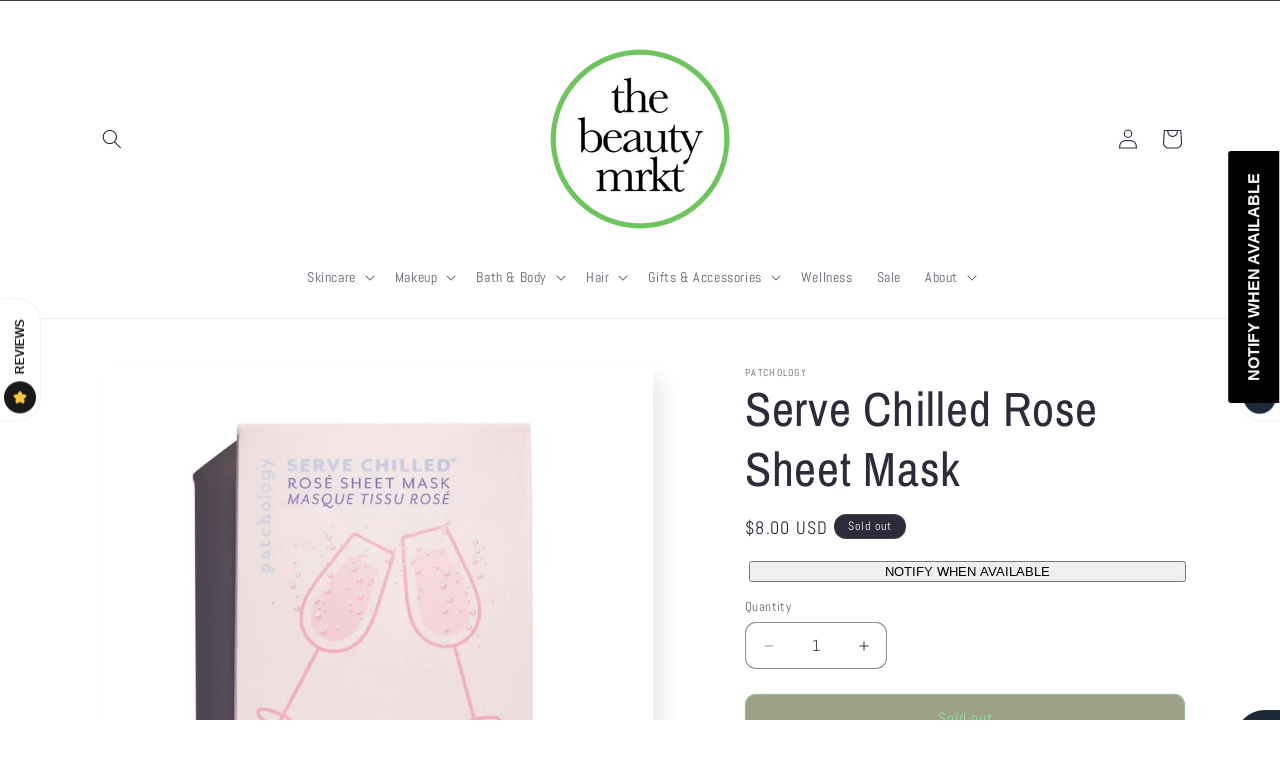

--- FILE ---
content_type: text/javascript
request_url: https://static.growave.io/growave-build/ReviewsApplication.f128a22a.js
body_size: 14214
content:
"use strict";(gwWebpackGlobal.webpackChunkstorefront_spa=gwWebpackGlobal.webpackChunkstorefront_spa||[]).push([[5892],{80432:(e,t,r)=>{r.r(t),r.d(t,{ReviewsApplication:()=>Ot});var i=r(73843),o=r(85663),s=r(19224),a=r(15376),n=r(57736),l=r(89490),c=r(64060),d=r(75117),g=r(57209),E=r(41767),h=r(58811),I=r(29191),_=r(72728),u=r(30766),p=r(13916),R=r(67786),W=r(93137),m=r(20781),S=(r(54073),r(44551),r(66670),r(88822));r(90044),r(98053);W.A.prototype.setGlobalProductId,W.A.prototype.setGlobalVariantId,W.A.prototype.setModifyURLFunction;var w=r(48780),v=r(17504),T=r(39733),A=r(60232),D=r(11535),y=r(75505),M=r(63720),b=r(49510),O=r(38975),f=r(16126),G=r(59099),P=r(2150),V=r(93e3),C=r(75973),L=r(48293),k=r(6164),F=r(30463),N=r(81160);function Q(e){return{url:e.url,sizes:e.sizes.map((e=>({width:e.w,height:e.h,url:e.url})))}}function x(e){return{id:e.id,uid:e.uid,rating:e.rating,title:e.title,body:e.body,customer:e.customer?(i=e.customer,{name:i.name}):null,createdAt:e.createdAt,images:e.images.map(Q),votes:e.votes,isCustomerVoted:e.isCustomerVoted,isPinned:e.isPinned,isIncentivized:e.isIncentivized,product:e.product?(r=e.product,{id:r.id,isDeleted:r.isDeleted,isDraft:r.isDraft}):null,reply:e.reply?(t=e.reply,{body:t.body,status:t.status}):null,isPublished:e.isPublished,isCustomerAuthor:e.isCustomerAuthor,shopName:e.shopName};var t,r,i}function j(e){return{perPage:e.perPage,totalCount:e.totalCount,currentOffset:e.currentOffset}}class U{constructor(e){this._reviewsQuery=e}selectAll(){return this._reviewsQuery.selectAll().pipe((0,N.T)((e=>e.map(x))))}selectPaginationMeta(){return this._reviewsQuery.paginationMeta$.pipe((0,N.T)(j))}selectEntity(e){return this._reviewsQuery.selectEntity(e).pipe((0,N.T)((e=>{if(e)return x(e)})))}selectFirst(){return this._reviewsQuery.selectFirst().pipe((0,N.T)((e=>{if(e)return x(e)})))}}var B=r(23264),H=r(25391);H.A.prototype.init,H.A.prototype.on,H.A.prototype.off,H.A.prototype.runIfModuleReady;var Y=r(33655);function z(e,t){return{items:e.map(x),...j(t)}}class K{constructor(e,t){this._reviewsQuery=e,this._reviewsService=t}getReviews(e){return this._reviewsService.getReviews((0,Y.Q)(e)).pipe((0,M.n)((()=>(0,b.z)([this._reviewsQuery.selectAll(),this._reviewsQuery.paginationMeta$]))),(0,O.s)(1),(0,N.T)((([e,t])=>z(e,t))))}loadMoreReviews(e){const t=(0,Y.Q)(e);if(!t)throw new B.A(w.OQ.INSUFFICIENT_ARGS);return this._reviewsService.loadMoreReviews(t).pipe((0,M.n)((()=>(0,b.z)([this._reviewsQuery.selectAll(),this._reviewsQuery.paginationMeta$]))),(0,O.s)(1),(0,N.T)((([e,t])=>z(e,t))))}}class ${constructor(e,t){this.query=new U(e),this.service=new K(e,t)}}const q=(0,P.Ik)({reviewsWidgetPlaceholder:(0,P.Yj)(),drawerWidgetPlaceholderSelector:(0,P.Yj)(),averageWidgetPlaceholderSelector:(0,P.Yj)(),reviewsStarRatingWidgetPlaceholderSelector:(0,P.Yj)(),listingAverageReviewsWidgetPlaceholderSelector:(0,P.Yj)(),reviewsProductPageWidgetPlaceholderSelector:(0,P.Yj)(),reviewsPageWidgetPlaceholderSelector:(0,P.Yj)(),reviewsSliderWidgetPlaceholderSelector:(0,P.Yj)(),reviewsModalWidgetPlaceholderSelector:(0,P.Yj)(),productReviewsMiniSliderWidgetPlaceholderSelector:(0,P.Yj)(),reviewsFormModalWidgetPlaceholderSelector:(0,P.Yj)(),reviewsEditFormModalWidgetPlaceholderSelector:(0,P.Yj)(),questionsFormModalWidgetPlaceholderSelector:(0,P.Yj)(),reviewsListHeaderWidgetPlaceholderSelector:(0,P.Yj)(),reviewsListWidgetPlaceholderSelector:(0,P.Yj)(),questionsListWidgetPlaceholderSelector:(0,P.Yj)(),reviewsTrustBadgeWidgetPlaceholderSelector:(0,P.Yj)(),reviewsAISummaryWidgetPlaceholderSelector:(0,P.Yj)()});var X=r(19355),J=r(79027),Z=r(61463),ee=r(27510),te=r(36705),re=r(16998),ie=r(62467),oe=r(37968),se=r(91755);const ae=(0,se.k)({name:"BagIconsCollection",importCallback:()=>r.e(5707).then(r.bind(r,74763))}),ne=(0,se.k)({name:"BellIconsCollection",importCallback:()=>r.e(5106).then(r.bind(r,90551))}),le=(0,se.k)({name:"CapsuleIconsCollection",importCallback:()=>r.e(8174).then(r.bind(r,97959))}),ce=(0,se.k)({name:"CoffeeIconsCollection",importCallback:()=>r.e(7307).then(r.bind(r,62144))}),de=(0,se.k)({name:"CrownIconsCollection",importCallback:()=>r.e(1418).then(r.bind(r,30964))}),ge=(0,se.k)({name:"CupIconsCollection",importCallback:()=>r.e(8885).then(r.bind(r,13563))}),Ee=(0,se.k)({name:"DiamondIconsCollection",importCallback:()=>r.e(7373).then(r.bind(r,88893))}),he=(0,se.k)({name:"FireIconsCollection",importCallback:()=>r.e(8451).then(r.bind(r,92888))}),Ie=(0,se.k)({name:"FlashIconsCollection",importCallback:()=>r.e(5171).then(r.bind(r,88430))}),_e=(0,se.k)({name:"GiftIconsCollection",importCallback:()=>r.e(5093).then(r.bind(r,99732))}),ue=(0,se.k)({name:"HeartIconsCollection",importCallback:()=>r.e(7985).then(r.bind(r,24704))}),pe=(0,se.k)({name:"LeafIconsCollection",importCallback:()=>r.e(9127).then(r.bind(r,87036))}),Re=(0,se.k)({name:"LoudspeakerIconsCollection",importCallback:()=>r.e(5168).then(r.bind(r,81781))}),We=(0,se.k)({name:"MedalIconsCollection",importCallback:()=>r.e(5166).then(r.bind(r,74923))}),me=(0,se.k)({name:"MusicIconsCollection",importCallback:()=>r.e(6998).then(r.bind(r,28962))}),Se=(0,se.k)({name:"PaintIconsCollection",importCallback:()=>r.e(3921).then(r.bind(r,46708))}),we=(0,se.k)({name:"PetsIconsCollection",importCallback:()=>r.e(6669).then(r.bind(r,15468))}),ve=(0,se.k)({name:"PlantIconsCollection",importCallback:()=>r.e(9256).then(r.bind(r,4204))}),Te=(0,se.k)({name:"PlusIconsCollection",importCallback:()=>r.e(9879).then(r.bind(r,7455))}),Ae=(0,se.k)({name:"StarBoldIconsCollection",importCallback:()=>r.e(4128).then(r.bind(r,26293))}),De=(0,se.k)({name:"DefaultIconsCollection",importCallback:()=>r.e(2956).then(r.bind(r,59955))}),ye=(0,se.k)({name:"StarIconsCollection",importCallback:()=>r.e(2891).then(r.bind(r,38317))}),Me=(0,se.k)({name:"StarsIconsCollection",importCallback:()=>r.e(2900).then(r.bind(r,70547))}),be=(0,se.k)({name:"TeddyIconsCollection",importCallback:()=>r.e(971).then(r.bind(r,57770))}),Oe=(0,se.k)({name:"TrophyIconsCollection",importCallback:()=>r.e(7237).then(r.bind(r,66951))}),fe=(0,se.k)({name:"TShirtIconsCollection",importCallback:()=>r.e(8775).then(r.bind(r,32865))});var Ge=r(86747);const Pe={[Ge.w.bag]:ae,[Ge.w.bell]:ne,[Ge.w.capsule]:le,[Ge.w.coffee]:ce,[Ge.w.crown]:de,[Ge.w.cup]:ge,[Ge.w.diamond]:Ee,[Ge.w.fire]:he,[Ge.w.flash]:Ie,[Ge.w.gift]:_e,[Ge.w.heart]:ue,[Ge.w.leaf]:pe,[Ge.w.loudspeaker]:Re,[Ge.w.medal]:We,[Ge.w.music]:me,[Ge.w.paint]:Se,[Ge.w.pets]:we,[Ge.w.plant]:ve,[Ge.w.plus]:Te,[Ge.w.starBold]:Ae,[Ge.w.default]:De,[Ge.w.star]:ye,[Ge.w.stars]:Me,[Ge.w.teddy]:be,[Ge.w.trophy]:Oe,[Ge.w.tShirt]:fe};const Ve=class{constructor(e,t){this.branding$=e,this.dynamicImportManager=t,Object.values(Pe).forEach((e=>{this.dynamicImportManager.register(e)}))}getIconCollection(){return this.branding$.pipe((0,M.n)((e=>{if(!e)return(0,ie.of)(null);const t=e.reviewsIconSettings.iconType,r=Pe[t];return(0,oe.H)(this.dynamicImportManager.importDefault(r,!0))})))}};var Ce=r(74941),Le=r(81083),ke=r(91681),Fe=r(85037);const Ne="product_id",Qe="gw-product-id";const xe=class{constructor(e,t,r,i,o,s){this.placeholderSelector=e,this.logger=t,this.eventsCollector=r,this.analyticsEventsFactory=i,this.dynamicImportManager=o,this.moi=s,this.ioi=new ke.A(IntersectionObserver,this.moi,this.placeholderSelector,{rootMargin:"0px 0px 50% 0px"})}start(){this.logger.debug("AverageReviewsWidgetInjector start",{placeholderSelector:this.placeholderSelector}),this.ioi.targets$.subscribe((e=>{this.logger?.debug("AverageReviewsWidgetInjector found placeholder",{placeholder:e});let t=(0,Fe.sM)(e,Qe)||(0,Fe.SK)(e,Qe);null===t&&(t=(0,Fe.sM)(e,Ne),null!==t&&this.eventsCollector.pushEvent(this.analyticsEventsFactory.createWidgetInjectedWithAttribute(m.OQ.AVERAGE_REVIEWS_WIDGET,Ne)));const r=(0,Fe.wS)(e,"gw-element-to-scroll-id"),o=(0,Fe.wS)(e,"gw-element-to-click-id");null===t&&this.logger.error(`AverageReviewsWidget placeholder does not have data-${Qe} attribute.`);const a=null===t?V.kL.resolve(s.WA):new Le.K;null!==t&&a.registerProvider(new Ce._(t)),(async()=>{const t=new(await this.dynamicImportManager.importDefault(L.cr,!0))({target:e,isWidgetShadowRootEnabled:(0,Fe.Xg)(e,i.am),elementToScrollId:r??"",elementToClickId:o??""},this.logger,a);await t.init(),this.eventsCollector.pushEvent(this.analyticsEventsFactory.createWidgetInjected(m.OQ.AVERAGE_REVIEWS_WIDGET)),(0,v.BV)(new S.A(m.OQ.AVERAGE_REVIEWS_WIDGET))})()})),this.ioi.start()}},je="product_id",Ue="gw-product-id",Be="gw-show-reviews-tooltip",He="gw-hide-if-no-reviews";const Ye=class{constructor(e,t,r,i,o,s){this.placeholderSelector=e,this.logger=t,this.eventsCollector=r,this.analyticsEventsFactory=i,this.dynamicImportManager=o,this.moi=s}start(){this.logger.debug("ListingAverageReviewsWidgetInjector start",this.placeholderSelector);this.moi.register({targetSelector:this.placeholderSelector}).subscribe((e=>{this.logger?.debug("ListingAverageReviewsWidgetInjector found placeholder",{placeholder:e});let t=(0,Fe.sM)(e,Ue)||(0,Fe.SK)(e,Ue);null===t&&(t=(0,Fe.sM)(e,je),null!==t&&this.eventsCollector.pushEvent(this.analyticsEventsFactory.createWidgetInjectedWithAttribute(m.OQ.LISTING_AVERAGE_REVIEWS_WIDGET,je))),null===t&&this.logger.error(`ListingAverageReviewsWidget placeholder does not have data-${Ue} attribute.`);const r=null===t?V.kL.resolve(s.WA):new Le.K;null!==t&&r.registerProvider(new Ce._(t)),(async()=>{if(V.kL.resolve(d.A).defineWidgetVersion({widgetName:m.OQ.LISTING_AVERAGE_REVIEWS_WIDGET_V2,placeholder:e})===i._B.V1){const t=new(await this.dynamicImportManager.importDefault(L.cW,!0))({target:e,isWidgetShadowRootEnabled:(0,Fe.Xg)(e,i.am),showReviewsTooltip:(0,Fe.Xg)(e,Be)||!1,hideIfNoReviews:(0,Fe.Xg)(e,He)??!1},this.logger,r);await t.init(),this.eventsCollector.pushEvent(this.analyticsEventsFactory.createWidgetInjected(m.OQ.LISTING_AVERAGE_REVIEWS_WIDGET)),(0,v.BV)(new S.A(m.OQ.LISTING_AVERAGE_REVIEWS_WIDGET))}else{const t=new(await this.dynamicImportManager.importDefault(L.en,!0))({target:e,isWidgetShadowRootEnabled:(0,Fe.Xg)(e,i.am),showReviewsTooltip:(0,Fe.Xg)(e,Be)||!1,hideIfNoReviews:(0,Fe.Xg)(e,He)??!1},this.logger,r);await t.init(),this.eventsCollector.pushEvent(this.analyticsEventsFactory.createWidgetInjected(m.OQ.LISTING_AVERAGE_REVIEWS_WIDGET_V2)),(0,v.BV)(new S.A(m.OQ.LISTING_AVERAGE_REVIEWS_WIDGET_V2))}})()}))}},ze="product_id",Ke="gw-product-id";const $e=class{constructor(e,t,r,i,o,s){this.placeholderSelector=e,this.logger=t,this.eventsCollector=r,this.analyticsEventsFactory=i,this.dynamicImportManager=o,this.moi=s,this.ioi=new ke.A(IntersectionObserver,this.moi,this.placeholderSelector,{rootMargin:"0px 0px 0px 0px"})}start(){this.logger.debug("ProductReviewsMiniSliderWidgetInjector start",{placeholderSelector:this.placeholderSelector}),this.ioi.targets$.subscribe((e=>{this.logger?.debug("ProductReviewsMiniSliderWidgetInjector found placeholder",{placeholder:e});const t=m.OQ.PRODUCT_REVIEWS_MINI_SLIDER_WIDGET;let r=(0,Fe.sM)(e,Ke)||(0,Fe.SK)(e,Ke);null===r&&(r=(0,Fe.sM)(e,ze),null!==r&&this.eventsCollector.pushEvent(this.analyticsEventsFactory.createWidgetInjectedWithAttribute(t,ze))),null===r&&this.logger.error(`ProductReviewsMiniSliderWidget placeholder does not have data-${Ke} attribute.`);const o=null===r?V.kL.resolve(s.WA):new Le.K;null!==r&&o.registerProvider(new Ce._(r));const a=(0,Fe.sM)(e,"gw-lowest-rating")||1,n=(0,Fe.fw)(e,"gw-only-pinned-reviews");(async()=>{const r=new(await this.dynamicImportManager.importDefault(L.Y8,!0))({target:e,lowestRating:a,onlyPinnedReviews:n,isWidgetShadowRootEnabled:(0,Fe.Xg)(e,i.am)},this.logger,o);await r.init(),this.eventsCollector.pushEvent(this.analyticsEventsFactory.createWidgetInjected(t)),(0,v.BV)(new S.A(t))})()})),this.ioi.start()}};var qe=r(89227);const Xe=class{constructor(e,t,r,i,o,s){this.placeholderSelector=e,this.logger=t,this.eventsCollector=r,this.analyticsEventsFactory=i,this.dynamicImportManager=o,this.moi=s}start(){this.logger.debug("QuestionsFormModalWidgetInjector start",{placeholderSelector:this.placeholderSelector});this.moi.register({targetSelector:this.placeholderSelector}).subscribe((e=>{this.logger?.debug("QuestionsFormModalWidgetInjector found placeholder",{placeholder:e}),(()=>{const t=V.kL.resolve(d.A),r=(0,qe.I)(m.OQ.QUESTIONS_FORM_MODAL_WIDGET,e,t);this.dynamicImportManager.importDefault(L.Gi,!0).then((async t=>{const r=new t({target:e},this.logger),i=m.OQ.QUESTIONS_FORM_MODAL_WIDGET;await r.init(),this.eventsCollector.pushEvent(this.analyticsEventsFactory.createWidgetInjected(i)),(0,v.BV)(new S.A(i))})).catch((()=>{this.logger.error("Failed to load QuestionsFormModalWidget")})),r===i._B.V2&&this.dynamicImportManager.importDefault(L.Ql,!0).then((async t=>{const r=new t({target:e},this.logger),i=m.OQ.QUESTIONS_FORM_MODAL_WIDGET_V2;await r.init(),this.eventsCollector.pushEvent(this.analyticsEventsFactory.createWidgetInjected(i)),(0,v.BV)(new S.A(i))})).catch((()=>{this.logger.error("Failed to load QuestionsFormModalWidgetV2")}))})()}))}},Je="gw-product-id";const Ze=class{constructor(e,t,r,i,o,s){this.placeholderSelector=e,this.logger=t,this.eventsCollector=r,this.analyticsEventsFactory=i,this.dynamicImportManager=o,this.moi=s,this.ioi=new ke.A(IntersectionObserver,this.moi,this.placeholderSelector,{rootMargin:"0px 0px 50% 0px"})}start(){this.logger.debug("QuestionsListWidgetInjector start",{placeholderSelector:this.placeholderSelector}),this.ioi.targets$.subscribe((e=>{this.logger?.debug("QuestionsListWidgetInjector found placeholder",{placeholder:e});const t=(0,Fe.sM)(e,Je)||(0,Fe.SK)(e,Je);null===t&&this.logger.error(`QuestionsListWidget placeholder does not have data-${Je} attribute.`);const r=(0,Fe.Xg)(e,"gw-add-question-button-enabled"),o=null===t?V.kL.resolve(s.WA):new Le.K;null!==t&&o.registerProvider(new Ce._(t)),(async()=>{const t=V.kL.resolve(d.A),s=(0,qe.I)(m.OQ.QUESTIONS_LIST_WIDGET,e,t),a={target:e,isWidgetShadowRootEnabled:(0,Fe.Xg)(e,i.am),productIdManager:o,showAddQuestionButton:r??!0};let n,l;if(s===i._B.V1){n=new(await this.dynamicImportManager.importDefault(L.rS,!0))(a,this.logger),l=m.OQ.QUESTIONS_LIST_WIDGET}else{n=new(await this.dynamicImportManager.importDefault(L.vA,!0))(a,this.logger),l=m.OQ.QUESTIONS_LIST_WIDGET_V2}await n.init(),this.eventsCollector.pushEvent(this.analyticsEventsFactory.createWidgetInjected(l)),(0,v.BV)(new S.A(l))})()})),this.ioi.start()}};const et=class{constructor(e,t,r,i,o,s){this.placeholderSelector=e,this.logger=t,this.eventsCollector=r,this.analyticsEventsFactory=i,this.dynamicImportManager=o,this.moi=s}start(){this.logger.debug("ReviewsEditFormModalWidgetInjector start",{placeholderSelector:this.placeholderSelector});this.moi.register({targetSelector:this.placeholderSelector}).subscribe((e=>{this.logger?.debug("ReviewsEditFormModalWidgetInjector found placeholder",{placeholder:e}),(()=>{const t=V.kL.resolve(d.A),r=(0,qe.I)(m.OQ.REVIEWS_EDIT_FORM_MODAL_WIDGET,e,t),o={target:e};this.dynamicImportManager.importDefault(L.Up).then((async e=>{const t=new e(o,this.logger),r=m.OQ.REVIEWS_EDIT_FORM_MODAL_WIDGET;await t.init(),this.eventsCollector.pushEvent(this.analyticsEventsFactory.createWidgetInjected(r)),(0,v.BV)(new S.A(r))})).catch((()=>{this.logger.error("Failed to load ReviewsEditFormModalWidget")})),r===i._B.V2&&this.dynamicImportManager.importDefault(L.GM).then((async e=>{const t=new e(o,this.logger),r=m.OQ.REVIEWS_EDIT_FORM_MODAL_WIDGET_V2;await t.init(),this.eventsCollector.pushEvent(this.analyticsEventsFactory.createWidgetInjected(r)),(0,v.BV)(new S.A(r))})).catch((()=>{this.logger.error("Failed to load ReviewsEditFormModalWidgetV2")}))})()}))}};var tt=r(14934);const rt=class{constructor(e,t,r,i,o,s){this.placeholderSelector=e,this.logger=t,this.eventsCollector=r,this.analyticsEventsFactory=i,this.dynamicImportManager=o,this.moi=s}start(){this.logger.debug("ReviewsFormModalWidgetInjector start",{placeholderSelector:this.placeholderSelector});this.moi.register({targetSelector:this.placeholderSelector}).subscribe((e=>{this.logger?.debug("ReviewsFormModalWidgetInjector found placeholder",{placeholder:e}),(()=>{const t=V.kL.resolve(d.A),r=(0,qe.I)(m.OQ.REVIEWS_FORM_MODAL_WIDGET,e,t),o={target:e};this.dynamicImportManager.importDefault(L.Yp).then((async e=>{const t=new e(o,this.logger),r=m.OQ.REVIEWS_FORM_MODAL_WIDGET;await t.init(),this.eventsCollector.pushEvent(this.analyticsEventsFactory.createWidgetInjected(r)),(0,v.BV)(new S.A(r))})).catch((()=>{this.logger.error("Failed to load ReviewsFormModalWidget")})),r===i._B.V2&&this.dynamicImportManager.importDefault(L.od).then((async e=>{const t=new e(o,this.logger),r=m.OQ.REVIEWS_FORM_MODAL_WIDGET_V2;await t.init(),this.eventsCollector.pushEvent(this.analyticsEventsFactory.createWidgetInjected(r)),(0,v.BV)(new S.A(r))})).catch((()=>{this.logger.error("Failed to load ReviewsFormModalWidgetV2")}))})()}))}},it="gw-product-id";const ot=class{constructor(e,t,r,i,o,s){this.placeholderSelector=e,this.logger=t,this.eventsCollector=r,this.analyticsEventsFactory=i,this.dynamicImportManager=o,this.moi=s,this.ioi=new ke.A(IntersectionObserver,this.moi,this.placeholderSelector,{rootMargin:"0px 0px 50% 0px"})}start(){this.logger.debug("ReviewsAISummaryWidgetInjector start",{placeholderSelector:this.placeholderSelector}),this.ioi.targets$.subscribe((e=>{this.logger?.debug("ReviewsAISummaryWidgetInjector found placeholder",{placeholder:e});const t=(0,Fe.sM)(e,it)||(0,Fe.SK)(e,it);null===t&&this.logger.error(`ReviewsAISummaryWidget placeholder does not have data-${it} attribute.`);const r=null===t?V.kL.resolve(s.WA):new Le.K;null!==t&&r.registerProvider(new Ce._(t)),(async()=>{const t={target:e,isWidgetShadowRootEnabled:(0,Fe.Xg)(e,i.am),productIdManager:r},o=new(await this.dynamicImportManager.importDefault(L.HJ,!0))(t,this.logger);await o.init(),this.eventsCollector.pushEvent(this.analyticsEventsFactory.createWidgetInjected(m.OQ.REVIEWS_AI_SUMMARY_WIDGET)),(0,v.BV)(new S.A(m.OQ.REVIEWS_AI_SUMMARY_WIDGET))})()})),this.ioi.start()}};class st{constructor(e,t,r,i,o,s){this.placeholderSelector=e,this.logger=t,this.eventsCollector=r,this.analyticsEventsFactory=i,this.dynamicImportManager=o,this.moi=s}start(){this.logger.debug(`${st.name} start`,{placeholderSelector:this.placeholderSelector});this.moi.register({targetSelector:this.placeholderSelector}).subscribe((e=>{this.logger?.debug(`${st.name} found placeholder`,{placeholder:e}),(async()=>{const t=V.kL.resolve(d.A),r=(0,qe.I)(m.OQ.REVIEWS_DRAWER_WIDGET,e,t),o={target:e};let s,a;if(r===i._B.V1){s=new(await this.dynamicImportManager.importDefault(L.YU,!0))(o,this.logger),a=m.OQ.REVIEWS_DRAWER_WIDGET}else{s=new(await this.dynamicImportManager.importDefault(L.k8,!0))(o,this.logger),a=m.OQ.REVIEWS_DRAWER_WIDGET_V2}await s.init(),this.eventsCollector.pushEvent(this.analyticsEventsFactory.createWidgetInjected(a)),(0,v.BV)(new S.A(a))})()}))}}const at=st,nt="gw-product-id";const lt=class{constructor(e,t,r,i,o,s){this.placeholderSelector=e,this.logger=t,this.eventsCollector=r,this.analyticsEventsFactory=i,this.dynamicImportManager=o,this.moi=s,this.ioi=new ke.A(IntersectionObserver,this.moi,this.placeholderSelector,{rootMargin:"0px 0px 50% 0px"})}start(){this.logger.debug("ReviewsListHeaderWidgetInjector start",{placeholderSelector:this.placeholderSelector}),this.ioi.targets$.subscribe((e=>{this.logger?.debug("ReviewsListHeaderWidgetInjector found placeholder",{placeholder:e});const t=(0,Fe.sM)(e,nt)||(0,Fe.SK)(e,nt),r=(0,Fe.Xg)(e,"gw-add-review-button-enabled"),o=(0,Fe.Xg)(e,"gw-add-question-button-enabled");null===t&&this.logger.error(`ReviewsListWidget placeholder does not have data-${nt} attribute.`);const a=null===t?V.kL.resolve(s.WA):new Le.K;null!==t&&a.registerProvider(new Ce._(t)),(async()=>{const t=V.kL.resolve(d.A),s=(0,qe.I)(m.OQ.REVIEWS_LIST_HEADER_WIDGET,e,t),n={target:e,isWidgetShadowRootEnabled:(0,Fe.Xg)(e,i.am),productIdManager:a,addReviewButtonEnabled:r||void 0,addQuestionButtonEnabled:o||void 0};let l,c;if(s===i._B.V1){l=new(await this.dynamicImportManager.importDefault(L.uv,!0))(n,this.logger),c=m.OQ.REVIEWS_LIST_HEADER_WIDGET}else{l=new(await this.dynamicImportManager.importDefault(L.y9,!0))(n,this.logger),c=m.OQ.REVIEWS_LIST_HEADER_WIDGET_V2}await l.init(),this.eventsCollector.pushEvent(this.analyticsEventsFactory.createWidgetInjected(c)),(0,v.BV)(new S.A(c))})()})),this.ioi.start()}},ct="gw-product-id";const dt=class{constructor(e,t,r,i,o,s){this.placeholderSelector=e,this.logger=t,this.eventsCollector=r,this.analyticsEventsFactory=i,this.dynamicImportManager=o,this.moi=s,this.ioi=new ke.A(IntersectionObserver,this.moi,this.placeholderSelector,{rootMargin:"0px 0px 50% 0px"})}start(){this.logger.debug("ReviewsListWidgetInjector start",{placeholderSelector:this.placeholderSelector}),this.ioi.targets$.subscribe((e=>{this.logger?.debug("ReviewsListWidgetInjector found placeholder",{placeholder:e});const t=(0,Fe.sM)(e,ct)||(0,Fe.SK)(e,ct);null===t&&this.logger.error(`ReviewsListWidget placeholder does not have data-${ct} attribute.`);const r=(0,Fe.Xg)(e,"gw-add-review-button-enabled"),o=(0,Fe.sM)(e,"gw-reviews-per-page")||5,a=(0,Fe.wS)(e,"gw-reviews-filters"),n=null===t?V.kL.resolve(s.WA):new Le.K;null!==t&&n.registerProvider(new Ce._(t)),(async()=>{const t=V.kL.resolve(d.A),s=(0,qe.I)(m.OQ.REVIEWS_LIST_WIDGET,e,t),l={target:e,reviewsPerPage:o,isWidgetShadowRootEnabled:(0,Fe.Xg)(e,i.am),productIdManager:n,showAddReviewButton:r??!0,reviewsDefaultFilters:a||void 0,widgetName:m.OQ.REVIEWS_LIST_WIDGET};let c,g;if(s===i._B.V1){c=new(await this.dynamicImportManager.importDefault(L.bU,!0))(l,this.logger),g=m.OQ.REVIEWS_LIST_WIDGET}else{c=new(await this.dynamicImportManager.importDefault(L.vq,!0))(l,this.logger),g=m.OQ.REVIEWS_LIST_WIDGET_V2}await c.init(),this.eventsCollector.pushEvent(this.analyticsEventsFactory.createWidgetInjected(g)),(0,v.BV)(new S.A(g))})()})),this.ioi.start()}};const gt=class{constructor(e,t,r,i,o,s){this.placeholderSelector=e,this.logger=t,this.eventsCollector=r,this.analyticsEventsFactory=i,this.dynamicImportManager=o,this.moi=s}start(){this.logger.debug("ReviewsModalWidgetInjector start",{placeholderSelector:this.placeholderSelector});this.moi.register({targetSelector:this.placeholderSelector}).subscribe((e=>{this.logger?.debug("ReviewsModalWidgetInjector found placeholder",{placeholder:e}),(async()=>{const t=m.OQ.REVIEWS_MODAL_WIDGET,r=V.kL.resolve(d.A),o=(0,qe.I)(t,e,r),s={target:e};let a;if(o===i._B.V1){a=new(await this.dynamicImportManager.importDefault(L.Rk,!0))(s,this.logger,this.dynamicImportManager)}else{a=new(await this.dynamicImportManager.importDefault(L.co,!0))(s,this.logger)}await a.init(),this.eventsCollector.pushEvent(this.analyticsEventsFactory.createWidgetInjected(t)),(0,v.BV)(new S.A(t))})()}))}};const Et=class{constructor(e,t,r,i,o,s){this.placeholderSelector=e,this.logger=t,this.eventsCollector=r,this.analyticsEventsFactory=i,this.dynamicImportManager=o,this.moi=s,this.ioi=new ke.A(IntersectionObserver,this.moi,this.placeholderSelector,{rootMargin:"0px 0px 50% 0px"})}start(){this.logger.debug("ReviewsPageWidgetInjector start",{placeholderSelector:this.placeholderSelector}),this.ioi.targets$.subscribe((e=>{const t=(0,Fe.sM)(e,"gw-reviews-per-page")||10,r=(0,Fe.sM)(e,"gw-min-images-for-slider-visibility")||6;this.logger?.debug("ReviewsPageWidgetInjector found placeholder",{placeholder:e,minImagesForSliderVisibilityFromDataAttr:r,reviewsPerPageFromDataAttr:t}),(async()=>{const o=V.kL.resolve(d.A),s=(0,qe.I)(m.OQ.REVIEWS_PAGE_WIDGET,e,o),a={target:e,reviewsPerPage:t,isWidgetShadowRootEnabled:(0,Fe.Xg)(e,i.am)};let n,l;if(s===i._B.V1){n=new(await this.dynamicImportManager.importDefault(L.Ij,!0))(a,this.logger),l=m.OQ.REVIEWS_PAGE_WIDGET}else{n=new(await this.dynamicImportManager.importDefault(L.is,!0))({...a,minImagesForSliderVisibility:r},this.logger),l=m.OQ.REVIEWS_PAGE_WIDGET_V2}await n.init(),this.eventsCollector.pushEvent(this.analyticsEventsFactory.createWidgetInjected(l)),(0,v.BV)(new S.A(l))})()})),this.ioi.start()}},ht="product_id",It="gw-product-id";const _t=class{constructor(e,t,r,i,o,s){this.placeholderSelector=e,this.logger=t,this.eventsCollector=r,this.analyticsEventsFactory=i,this.dynamicImportManager=o,this.moi=s}start(){this.logger.debug("ReviewsProductPageWidgetInjector start",{placeholderSelector:this.placeholderSelector});this.moi.register({targetSelector:this.placeholderSelector}).subscribe((e=>{let t=(0,Fe.sM)(e,It)||(0,Fe.SK)(e,It);const r=(0,Fe.sM)(e,"gw-min-images-for-slider-visibility")||6,o=(0,Fe.sM)(e,"gw-reviews-per-page")||5;this.logger?.debug("ReviewsProductPageWidgetInjector found placeholder",{placeholder:e,productIdFromDataAttr:t,minImagesForSliderVisibilityFromDataAttr:r,reviewsPerPageFromDataAttr:o}),null===t&&(t=(0,Fe.sM)(e,ht),null!==t&&this.eventsCollector.pushEvent(this.analyticsEventsFactory.createWidgetInjectedWithAttribute(m.OQ.REVIEWS_PRODUCT_PAGE_WIDGET,ht))),null===t&&this.logger.error(`ReviewsProductPageWidget placeholder does not have data-${It} attribute.`);const a=null===t?V.kL.resolve(s.WA):new Le.K;null!==t&&a.registerProvider(new Ce._(t)),(async()=>{const t=V.kL.resolve(d.A),s=(0,qe.I)(m.OQ.REVIEWS_PRODUCT_PAGE_WIDGET,e,t),n={target:e,minImagesForSliderVisibility:r,reviewsPerPage:o,isWidgetShadowRootEnabled:(0,Fe.Xg)(e,i.am)};let l,c;if(s===i._B.V1){l=new(await this.dynamicImportManager.importDefault(L.Tc,!0))(n,this.logger,a),c=m.OQ.REVIEWS_PRODUCT_PAGE_WIDGET}else{l=new(await this.dynamicImportManager.importDefault(L.Vd,!0))(n,this.logger,a),c=m.OQ.REVIEWS_PRODUCT_PAGE_WIDGET_V2}await l.init(),this.eventsCollector.pushEvent(this.analyticsEventsFactory.createWidgetInjected(c)),(0,v.BV)(new S.A(c))})()}))}};var ut=r(61087);const pt=(0,P.Ik)({target:(0,P.KJ)(HTMLElement),lowestRating:(0,P.ai)(),imagesType:(0,P.KC)([(0,P.eu)(C.Kz.PRODUCT),(0,P.eu)(C.Kz.REVIEWS)]),onlyPinnedReviews:(0,P.zM)(),reviewsSequence:(0,P.KC)([(0,P.eu)(ut._.DEFAULT),(0,P.eu)(ut._.SHUFFLE)]),productId:(0,P.lq)((0,P.ai)()),collectionIds:(0,P.lq)((0,P.Yj)()),sliderBreakpoints:(0,P.lq)((0,P.Yj)()),isWidgetShadowRootEnabled:(0,P.me)((0,P.zM)())}),Rt=(Symbol("ReviewsSliderWidgetConfigToken"),(0,P.Ik)({target:(0,P.KJ)(HTMLElement),lowestRating:(0,P.ai)(),imagesType:(0,P.KC)([(0,P.eu)(C.Kz.PRODUCT),(0,P.eu)(C.Kz.REVIEWS)]),onlyPinnedReviews:(0,P.zM)(),reviewsSequence:(0,P.KC)([(0,P.eu)(ut._.DEFAULT),(0,P.eu)(ut._.SHUFFLE)]),productId:(0,P.lq)((0,P.ai)()),collectionIds:(0,P.lq)((0,P.Yj)()),sliderBreakpoints:(0,P.lq)((0,P.Yj)()),isWidgetShadowRootEnabled:(0,P.me)((0,P.zM)())})),Wt=(Symbol("ReviewsSliderWidgetV2ConfigToken"),"gw-product-id"),mt=C.Kz.PRODUCT;const St=class{constructor(e,t,r,i,o,s){this.placeholderSelector=e,this.logger=t,this.eventsCollector=r,this.analyticsEventsFactory=i,this.dynamicImportManager=o,this.moi=s,this.ioi=new ke.A(IntersectionObserver,this.moi,this.placeholderSelector,{rootMargin:"100px 0px 0px 0px"})}start(){this.logger.debug("ReviewsSliderWidgetInjector start",{placeholderSelector:this.placeholderSelector}),this.ioi.targets$.subscribe((e=>{this.logger.debug("ReviewsSliderWidgetInjector found placeholder");const t=(0,Fe.sM)(e,"gw-lowest-rating")||4,r=(0,Fe.wS)(e,"gw-images-type")||mt,o=(0,Fe.fw)(e,"gw-only-pinned-reviews"),s=(0,Fe.wS)(e,"gw-reviews-sequence"),a=(0,Fe.wS)(e,"gw-collection-ids"),n=(0,Fe.sM)(e,Wt)??(0,Fe.SK)(e,Wt),l=(0,Fe.wS)(e,"gw-slider-breakpoints")||void 0;(async()=>{const c=V.kL.resolve(d.A),g=(0,qe.I)(m.OQ.REVIEWS_SLIDER_WIDGET,e,c),E={target:e,lowestRating:t,imagesType:r,onlyPinnedReviews:o,reviewsSequence:s||"default",collectionIds:a||void 0,productId:n??void 0,sliderBreakpoints:l,isWidgetShadowRootEnabled:(0,Fe.Xg)(e,i.am)};let h,I;if(g===i._B.V1){h=new(await this.dynamicImportManager.importDefault(L.SX,!0))((0,P.vt)(E,pt),this.logger),I=m.OQ.REVIEWS_SLIDER_WIDGET}else{h=new(await this.dynamicImportManager.importDefault(L.Cx,!0))((0,P.vt)(E,Rt),this.logger),I=m.OQ.REVIEWS_SLIDER_WIDGET_V2}await h.init(),this.eventsCollector.pushEvent(this.analyticsEventsFactory.createWidgetInjected(I)),(0,v.BV)(new S.A(I))})()})),this.ioi.start()}},wt="gw-product-id";const vt=class{constructor(e,t,r,i,o,s){this.placeholderSelector=e,this.logger=t,this.eventsCollector=r,this.analyticsEventsFactory=i,this.dynamicImportManager=o,this.moi=s,this.ioi=new ke.A(IntersectionObserver,this.moi,this.placeholderSelector,{rootMargin:"0px 0px 50% 0px"})}start(){this.logger.debug("ReviewsStarRatingWidgetInjector start",{placeholderSelector:this.placeholderSelector}),this.ioi.targets$.subscribe((e=>{this.logger?.debug("ReviewsStarRatingWidgetInjector found placeholder",{placeholder:e});const t=(0,Fe.sM)(e,wt)||(0,Fe.SK)(e,wt),r=(0,Fe.wS)(e,"gw-element-to-scroll-id"),o=(0,Fe.wS)(e,"gw-element-to-click-id");null===t&&this.logger.error(`ReviewsStarRatingWidget placeholder does not have data-${wt} attribute.`);const a=null===t?V.kL.resolve(s.WA):new Le.K;null!==t&&a.registerProvider(new Ce._(t)),(async()=>{const t=V.kL.resolve(d.A).defineWidgetVersion({widgetName:m.OQ.REVIEWS_STAR_RATING_WIDGET,placeholder:e}),s={target:e,isWidgetShadowRootEnabled:(0,Fe.Xg)(e,i.am),elementToScrollId:r??"",elementToClickId:o??""};let n,l;if(t===i._B.V1){n=new(await this.dynamicImportManager.importDefault(L.cr,!0))(s,this.logger,a),l=m.OQ.AVERAGE_REVIEWS_WIDGET}else{n=new(await this.dynamicImportManager.importDefault(L.mh,!0))(s,this.logger,a),l=m.OQ.REVIEWS_STAR_RATING_WIDGET}await n.init(),this.eventsCollector.pushEvent(this.analyticsEventsFactory.createWidgetInjected(l)),(0,v.BV)(new S.A(l))})()})),this.ioi.start()}};const Tt=class{constructor(e,t,r,i,o,s){this.placeholderSelector=e,this.logger=t,this.eventsCollector=r,this.analyticsEventsFactory=i,this.dynamicImportManager=o,this.moi=s,this.ioi=new ke.A(IntersectionObserver,this.moi,this.placeholderSelector,{rootMargin:"100px 0px 0px 0px"})}start(){this.logger.debug("ReviewsTrustBadgeWidgetInjector start",{placeholderSelector:this.placeholderSelector}),this.ioi.targets$.subscribe((e=>{this.logger?.debug("ReviewsTrustBadgeWidgetInjector found placeholder",{placeholder:e});const t=m.OQ.REVIEWS_TRUST_BADGE_WIDGET;(async()=>{const r=new(await this.dynamicImportManager.importDefault(L.WT,!0))({target:e,isWidgetShadowRootEnabled:(0,Fe.Xg)(e,i.am)},this.logger);await r.init(),this.eventsCollector.pushEvent(this.analyticsEventsFactory.createWidgetInjected(t)),(0,v.BV)(new S.A(t))})()})),this.ioi.start()}};class At{constructor(e,t,r,i,o,s){this.placeholderSelector=e,this.logger=t,this.eventsCollector=r,this.analyticsEventsFactory=i,this.dynamicImportManager=o,this.moi=s}start(){this.logger.debug(`${At.name} start`,{placeholderSelector:this.placeholderSelector});this.moi.register({targetSelector:this.placeholderSelector}).subscribe((e=>{this.logger.debug(`${At.name} found placeholder`,{placeholder:e}),(async()=>{const t=V.kL.resolve(d.A),r=(0,qe.I)(m.OQ.REVIEWS_WIDGET,e,t),o={target:e,isWidgetShadowRootEnabled:(0,Fe.Xg)(e,i.am)};let s,a;if(r===i._B.V1){s=new(await this.dynamicImportManager.importDefault(L.by,!0))(o,this.logger),a=m.OQ.REVIEWS_WIDGET}else{s=new(await this.dynamicImportManager.importDefault(L.Vx,!0))(o,this.logger),a=m.OQ.REVIEWS_WIDGET_V2}await s.init(),this.eventsCollector.pushEvent(this.analyticsEventsFactory.createWidgetInjected(a)),(0,v.BV)(new S.A(a))})()}))}}const Dt=At;var yt=function(e,t,r,i){var o,s=arguments.length,a=s<3?t:null===i?i=Object.getOwnPropertyDescriptor(t,r):i;if("object"==typeof Reflect&&"function"==typeof Reflect.decorate)a=Reflect.decorate(e,t,r,i);else for(var n=e.length-1;n>=0;n--)(o=e[n])&&(a=(s<3?o(a):s>3?o(t,r,a):o(t,r))||a);return s>3&&a&&Object.defineProperty(t,r,a),a},Mt=function(e,t){if("object"==typeof Reflect&&"function"==typeof Reflect.metadata)return Reflect.metadata(e,t)},bt=function(e,t){return function(r,i){t(r,i,e)}};let Ot=class{constructor(e,t,r,i,o,s){this.config=e,this.commonModule=t,this.baseModule=r,this.dynamicImportModule=i,this.mutationObserverInjector=o,this.productsModule=s,this.widgets=[],this.exports={},(0,P.vA)(e,q);const a=this.dynamicImportModule.exports.dynamicImportManager;a.register(L.cr),a.register(L.mh),a.register(L.cW),a.register(L.en),a.register(L.Y8),a.register(L.Gi),a.register(L.Ql),a.register(L.Yp),a.register(L.od),a.register(L.Up),a.register(L.GM),a.register(L.YU),a.register(L.k8),a.register(L.Rk),a.register(L.co),a.register(L.Ij),a.register(L.is),a.register(L.Tc),a.register(L.Vd),a.register(L.SX),a.register(L.Cx),a.register(L.by),a.register(L.Vx),a.register(L.bU),a.register(L.vq),a.register(L.rS),a.register(L.vA),a.register(L.uv),a.register(L.y9),a.register(L.WT),a.register(L.HJ)}init(){const e=!0===this.commonModule.exports.designModeProvider.isDesignMode(),t=V.kL.resolve(E.L),r=V.kL.resolve(J.A).selectReviewsBrandingOptions(),h=new g.e("reviews");V.kL.registerInstance(te.Hr,h);const _=V.kL.resolve(s.UO);_.addModal(te.Od),_.addModal(te.Wv),_.addModal(te.sI),_.addModal(te.mn),_.addModal(te.wO),_.addModal(te.ev),V.kL.register(te.kz,{useFactory:(0,V.TS)((r=>new c.A(new l.A(new n.Ay(this.commonModule.exports.baseUrlProvider.appendToBaseUrl("/storefront-api/reviews-storefront/v2"),void 0,{[o.Jm]:r.resolve(s.vk).currentApp,designMode:e||!1,...this.commonModule.exports.designModeQueryParamsProvider.queryParams},r.resolve(te.Hr)),t.exports.eventsCollector,this.commonModule.exports.locationController,t.exports.eventsFactory),r.resolve(A.f).exports.tokenManager)))}),V.kL.register(te.GS,{useFactory:(0,V.TS)((e=>new c.A(new l.A(new n.Ay(this.commonModule.exports.baseUrlProvider.appendToBaseUrl("/content-translation-service/v2"),void 0,{[o.Jm]:e.resolve(s.vk).currentApp,...this.commonModule.exports.designModeQueryParamsProvider.queryParams},e.resolve(te.Hr)),t.exports.eventsCollector,this.commonModule.exports.locationController,t.exports.eventsFactory),e.resolve(A.f).exports.tokenManager)))}),V.kL.register(te.XA,{useFactory:(0,V.TS)((e=>new Ve(r,e.resolve(p.V).exports.dynamicImportManager)))});const R=V.kL.resolve(ee.A),W=V.kL.resolve(te.kz),S=this.productsModule.exports.productsService;(0,v.Jf)(F.M.GET_REVIEWS,(({onSuccess:e,onError:t,params:r})=>{const i=new Z.A,o=new k.A(i),s=new X.A(i,R,W,h,S);(0,y.s)(s.getReviews(r).pipe((0,M.n)((()=>(0,b.z)([o.selectAll(),o.paginationMeta$]))),(0,O.s)(1))).then((([t,r])=>{const i=z(t,r);e(i)})).catch((e=>t(e)))})),(0,v.Jf)(F.M.GET_REVIEWS_STATE_KIT,(({onSuccess:e,onError:t})=>{try{const t=new Z.A,r=new k.A(t),i=new X.A(t,R,W,h,S);e(new $(r,i))}catch(e){e instanceof Error&&t(e)}}));const D=V.kL.resolve(d.A).defineWidgetVersion({widgetName:m.OQ.REVIEWS_FORM_MODAL_WIDGET});(0,v.Jf)(F.M.OPEN_LEAVE_REVIEW_MODAL,(({onSuccess:e,onError:t,params:r})=>{try{V.kL.resolve(s.UO).openModal(D===i._B.V2?te.Wv:te.Od,void 0,{productId:r?.productId,reviewType:r?.productId?C.qf.PRODUCT_REVIEW:C.qf.SITE_REVIEW,source:tt.B7.REVIEWS_SDK_METHOD}),e()}catch(e){e instanceof Error&&t?.(e)}})),(async()=>{const{sdk:e,sdkDynamicModulesManager:t,sdkMethodsCollector:r}=V.kL.resolve(T.B).exports,i=new(await t.import(w.jH.REVIEWS))(r);e.registerModule(w.jH.REVIEWS,i)})(),h.debug("ReviewsApplication is initialized",{...this.config});const P=this.commonModule.exports.locationController.getPathname(),N=V.kL.resolve(s.hD),Q=N.availableApps.includes(i.qw.Reviews)||e,x=N.availableApps.includes(i.qw.Questions)||e,j=new Dt(this.config.reviewsWidgetPlaceholder,h,t.exports.eventsCollector,t.exports.eventsFactory,this.dynamicImportModule.exports.dynamicImportManager,this.mutationObserverInjector),U=new at(this.config.drawerWidgetPlaceholderSelector,h,t.exports.eventsCollector,t.exports.eventsFactory,this.dynamicImportModule.exports.dynamicImportManager,this.mutationObserverInjector),B=new xe(this.config.averageWidgetPlaceholderSelector,h,t.exports.eventsCollector,t.exports.eventsFactory,this.dynamicImportModule.exports.dynamicImportManager,this.mutationObserverInjector),H=new vt(this.config.reviewsStarRatingWidgetPlaceholderSelector,h,t.exports.eventsCollector,t.exports.eventsFactory,this.dynamicImportModule.exports.dynamicImportManager,this.mutationObserverInjector),Y=new Ye(this.config.listingAverageReviewsWidgetPlaceholderSelector,h,t.exports.eventsCollector,t.exports.eventsFactory,this.dynamicImportModule.exports.dynamicImportManager,this.mutationObserverInjector),K=new _t(this.config.reviewsProductPageWidgetPlaceholderSelector,h,t.exports.eventsCollector,t.exports.eventsFactory,this.dynamicImportModule.exports.dynamicImportManager,this.mutationObserverInjector),q=new Et(this.config.reviewsPageWidgetPlaceholderSelector,h,t.exports.eventsCollector,t.exports.eventsFactory,this.dynamicImportModule.exports.dynamicImportManager,this.mutationObserverInjector),ie=new St(this.config.reviewsSliderWidgetPlaceholderSelector,h,t.exports.eventsCollector,t.exports.eventsFactory,this.dynamicImportModule.exports.dynamicImportManager,this.mutationObserverInjector),oe=new lt(this.config.reviewsListHeaderWidgetPlaceholderSelector,h,t.exports.eventsCollector,t.exports.eventsFactory,this.dynamicImportModule.exports.dynamicImportManager,this.mutationObserverInjector),se=new dt(this.config.reviewsListWidgetPlaceholderSelector,h,t.exports.eventsCollector,t.exports.eventsFactory,this.dynamicImportModule.exports.dynamicImportManager,this.mutationObserverInjector),ae=new Ze(this.config.questionsListWidgetPlaceholderSelector,h,t.exports.eventsCollector,t.exports.eventsFactory,this.dynamicImportModule.exports.dynamicImportManager,this.mutationObserverInjector),ne=new gt(this.config.reviewsModalWidgetPlaceholderSelector,h,t.exports.eventsCollector,t.exports.eventsFactory,this.dynamicImportModule.exports.dynamicImportManager,this.mutationObserverInjector),le=new $e(this.config.productReviewsMiniSliderWidgetPlaceholderSelector,h,t.exports.eventsCollector,t.exports.eventsFactory,this.dynamicImportModule.exports.dynamicImportManager,this.mutationObserverInjector),ce=new rt(this.config.reviewsFormModalWidgetPlaceholderSelector,h,t.exports.eventsCollector,t.exports.eventsFactory,this.dynamicImportModule.exports.dynamicImportManager,this.mutationObserverInjector),de=new et(this.config.reviewsEditFormModalWidgetPlaceholderSelector,h,t.exports.eventsCollector,t.exports.eventsFactory,this.dynamicImportModule.exports.dynamicImportManager,this.mutationObserverInjector),ge=new Xe(this.config.questionsFormModalWidgetPlaceholderSelector,h,t.exports.eventsCollector,t.exports.eventsFactory,this.dynamicImportModule.exports.dynamicImportManager,this.mutationObserverInjector),Ee=new Tt(this.config.reviewsTrustBadgeWidgetPlaceholderSelector,h,t.exports.eventsCollector,t.exports.eventsFactory,this.dynamicImportModule.exports.dynamicImportManager,this.mutationObserverInjector),he=new ot(this.config.reviewsAISummaryWidgetPlaceholderSelector,h,t.exports.eventsCollector,t.exports.eventsFactory,this.dynamicImportModule.exports.dynamicImportManager,this.mutationObserverInjector);j.start(),!P.includes("/pages/reviews")&&Q&&r.pipe((0,f.p)((e=>!!e)),(0,O.s)(1),(0,G.M)((e=>{const t=(0,a.A)(),r=e.reviewsDrawerSettings;(()=>{switch(r.device){case re.w.allDevices:return!0;case re.w.desktopOnly:return!t;case re.w.hide:default:return!1}})()&&U.start()}))).subscribe();const Ie=this.baseModule.exports.modulesStatusesProvider;return Q&&(Y.start(),q.start(),ie.start(),ne.start(),le.start(),ce.start(),de.start(),oe.start(),se.start(),ae.start(),Ee.start(),he.start(),Ie.updateModuleStatus(i.qw.Reviews,I.i.INITIALIZED),_.selectIsOpen(te.Od).pipe((0,f.p)((e=>e)),(0,G.M)((()=>{this.dynamicImportModule.exports.dynamicImportManager.fetch({definition:L.Yp})})),(0,O.s)(1)).subscribe(),_.selectIsOpen(te.Wv).pipe((0,f.p)((e=>e)),(0,G.M)((()=>{this.dynamicImportModule.exports.dynamicImportManager.fetch({definition:L.od})})),(0,O.s)(1)).subscribe(),this.commonModule.exports.hashParamsProvider.selectParams().pipe((0,G.M)((e=>{e[u.M.GW_PENDING_REVIEWS]&&_.openModal(D===i._B.V2?te.Wv:te.Od,!0,{source:tt.B7.FROM_URL_HASH,showPurchasedProducts:!0})}))).subscribe(),_.selectIsOpen(te.sI).pipe((0,f.p)((e=>e)),(0,G.M)((()=>{this.dynamicImportModule.exports.dynamicImportManager.fetch({definition:L.Up})})),(0,O.s)(1)).subscribe(),_.selectIsOpen(te.mn).pipe((0,f.p)((e=>e)),(0,G.M)((()=>{this.dynamicImportModule.exports.dynamicImportManager.fetch({definition:L.GM})})),(0,O.s)(1)).subscribe()),(Q||x)&&(K.start(),B.start(),H.start()),x&&(ge.start(),Ie.updateModuleStatus(i.qw.Questions,I.i.INITIALIZED),_.selectIsOpen(te.wO).pipe((0,f.p)((e=>e)),(0,G.M)((()=>{this.dynamicImportModule.exports.dynamicImportManager.fetch({definition:L.Gi})})),(0,O.s)(1)).subscribe(),_.selectIsOpen(te.ev).pipe((0,f.p)((e=>e)),(0,G.M)((()=>{this.dynamicImportModule.exports.dynamicImportManager.fetch({definition:L.Ql})})),(0,O.s)(1)).subscribe()),this}};Ot=yt([(0,V.Gr)(),bt(0,(0,V.WQ)(te.bI)),bt(1,(0,V.WQ)(_.M)),bt(2,(0,V.WQ)(h.W)),bt(3,(0,V.WQ)(p.V)),bt(4,(0,V.WQ)(D.A)),bt(5,(0,V.WQ)(R.p)),Mt("design:paramtypes",[Object,_.M,h.W,p.V,D.A,R.p])],Ot)},75973:(e,t,r)=>{r.d(t,{CT:()=>m,Cf:()=>g,Cl:()=>n,Eh:()=>o,F6:()=>I,GP:()=>S,GT:()=>u,I2:()=>E,Kz:()=>W,N8:()=>s.N,Sg:()=>l,Wn:()=>i,e1:()=>p,m6:()=>R,mL:()=>h,o4:()=>w,qf:()=>c,y8:()=>a,yD:()=>d});var i,o,s=r(86747);!function(e){e.RADIOBUTTON="radiobutton",e.CHECKBOX="checkbox",e.TEXTFIELD="textfield",e.SELECTBOX="selectbox",e.RATING="rating",e.FIT="fit"}(i||(i={})),function(e){e.SINGLE_VALUE="singleValue",e.MULTI_VALUE="multiValue",e.RANGE="range",e.CENTERED_RANGE="centeredRange",e.TEXTFIELD="textField",e.DATE="date",e.LOCATION="location"}(o||(o={}));const a="gw-rv-product-review-form",n="review_drawer_form_id",l="gw-qa-form";var c,d;!function(e){e.SITE_REVIEW="site_review",e.PRODUCT_REVIEW="product_review"}(c||(c={})),function(e){e.LISTING_LAYOUT="LL",e.GRID_LAYOUT="GL"}(d||(d={}));const g="scrollReviewsTab",E="scrollQuestionsTab",h="scrollCustomTab";var I,_,u,p,R,W,m;!function(e){e.FULL_NAME="fullName",e.SHORTEN_LAST_NAME="shortenLastName",e.SHORTEN_FULL_NAME="shortenFullName",e.ANONYMOUS="anonymous",e.CUSTOMER_CHOICE="customerChoice"}(I||(I={})),function(e){e.PRODUCT="product",e.SITE="site"}(_||(_={})),function(e){e.SHOW="show",e.HIDE="hide"}(u||(u={})),function(e){e.SHOW_TEXT_AND_STARS="showTextAndStars",e.SHOW_STARS_ONLY="showStarsOnly",e.SHOW_TEXT_STARS_AND_QUESTION="showTextStarsAndQuestion"}(p||(p={})),function(e){e.PUBLIC="public",e.PRIVATE="private"}(R||(R={})),function(e){e.PRODUCT="product_images",e.REVIEWS="reviews_images"}(W||(W={})),function(e){e.MOST_RELEVANT="mostRelevant",e.MOST_RECENT="mostRecent",e.HIGHEST_RATING="highestRating",e.LOWEST_RATING="lowestRating",e.WITH_PHOTOS="withPhotos",e.MOST_HELPFUL="mostHelpful"}(m||(m={}));const S={ONLY_WITH_PHOTOS:"onlyWithPhotos",ONLY_PINNED_REVIEWS:"onlyPinnedReviews",ONLY_SHOP_REVIEWS:"onlyShopReviews",ONLY_PRODUCT_REVIEWS:"onlyProductReviews"},w={white:"#ffffff",black:"#1a1a1a"}},86747:(e,t,r)=>{var i;r.d(t,{N:()=>o,w:()=>i}),function(e){e.default="default",e.starBold="starBold",e.star="star",e.stars="stars",e.fire="fire",e.crown="crown",e.coffee="coffee",e.paint="paint",e.diamond="diamond",e.pets="pets",e.leaf="leaf",e.bag="bag",e.cup="cup",e.plus="plus",e.plant="plant",e.bell="bell",e.loudspeaker="loudspeaker",e.teddy="teddy",e.tShirt="tShirt",e.medal="medal",e.heart="heart",e.trophy="trophy",e.gift="gift",e.flash="flash",e.capsule="capsule",e.music="music"}(i||(i={}));const o=Object.values(i)},48293:(e,t,r)=>{r.d(t,{Cx:()=>D,GM:()=>u,Gi:()=>g,HJ:()=>c,Ij:()=>S,Ql:()=>E,Rk:()=>W,SX:()=>A,Tc:()=>v,Up:()=>_,Vd:()=>T,Vx:()=>M,WT:()=>C,Y8:()=>d,YU:()=>p,Yp:()=>h,bU:()=>b,by:()=>y,cW:()=>n,co:()=>m,cr:()=>s,en:()=>l,is:()=>w,k8:()=>R,mh:()=>a,od:()=>I,rS:()=>f,uv:()=>P,vA:()=>G,vq:()=>O,y9:()=>V});var i=r(20781),o=r(91755);const s=(0,o.k)({name:i.OQ.AVERAGE_REVIEWS_WIDGET,importCallback:()=>Promise.all([r.e(4682),r.e(8984),r.e(5029),r.e(9614),r.e(1975)]).then(r.bind(r,98855))}),a=(0,o.k)({name:i.OQ.REVIEWS_STAR_RATING_WIDGET,importCallback:()=>Promise.all([r.e(4682),r.e(9428),r.e(348),r.e(7306),r.e(3873),r.e(1421)]).then(r.bind(r,41314))}),n=(0,o.k)({name:i.OQ.LISTING_AVERAGE_REVIEWS_WIDGET,importCallback:()=>Promise.all([r.e(4682),r.e(8984),r.e(5029),r.e(9614),r.e(193)]).then(r.bind(r,65660))}),l=(0,o.k)({name:i.OQ.LISTING_AVERAGE_REVIEWS_WIDGET_V2,importCallback:()=>Promise.all([r.e(4682),r.e(9428),r.e(291),r.e(7306),r.e(3873),r.e(4317)]).then(r.bind(r,72131))}),c=(0,o.k)({name:i.OQ.REVIEWS_AI_SUMMARY_WIDGET,importCallback:()=>Promise.all([r.e(4682),r.e(4005),r.e(6709),r.e(291),r.e(8527),r.e(6608)]).then(r.bind(r,38527))}),d=(0,o.k)({name:i.OQ.PRODUCT_REVIEWS_MINI_SLIDER_WIDGET,importCallback:()=>Promise.all([r.e(4682),r.e(679),r.e(291),r.e(1689),r.e(8825)]).then(r.bind(r,12802))}),g=(0,o.k)({name:i.OQ.QUESTIONS_FORM_MODAL_WIDGET,importCallback:()=>Promise.all([r.e(4682),r.e(1307),r.e(5941),r.e(8984),r.e(5590),r.e(3237),r.e(9316),r.e(303),r.e(2342),r.e(9343)]).then(r.bind(r,36945))}),E=(0,o.k)({name:i.OQ.QUESTIONS_FORM_MODAL_WIDGET_V2,importCallback:()=>Promise.all([r.e(4682),r.e(1307),r.e(5941),r.e(9428),r.e(348),r.e(291),r.e(3630),r.e(9247),r.e(286),r.e(465),r.e(6056),r.e(2342),r.e(1091)]).then(r.bind(r,19736))}),h=(0,o.k)({name:i.OQ.REVIEWS_FORM_MODAL_WIDGET,importCallback:()=>Promise.all([r.e(4682),r.e(4005),r.e(1307),r.e(5941),r.e(4692),r.e(8984),r.e(5590),r.e(64),r.e(1149),r.e(8442),r.e(3237),r.e(8573),r.e(9624),r.e(9316),r.e(303),r.e(6928),r.e(6900),r.e(7450),r.e(1219)]).then(r.bind(r,67836))}),I=(0,o.k)({name:i.OQ.REVIEWS_FORM_MODAL_WIDGET_V2,importCallback:()=>Promise.all([r.e(4682),r.e(4005),r.e(1307),r.e(5941),r.e(9428),r.e(8984),r.e(64),r.e(1149),r.e(348),r.e(291),r.e(1689),r.e(3630),r.e(6395),r.e(9247),r.e(286),r.e(465),r.e(9291),r.e(9624),r.e(6056),r.e(5612),r.e(6900),r.e(383)]).then(r.bind(r,67122))}),_=(0,o.k)({name:i.OQ.REVIEWS_EDIT_FORM_MODAL_WIDGET,importCallback:()=>Promise.all([r.e(4682),r.e(1307),r.e(5941),r.e(2917),r.e(8984),r.e(5590),r.e(1149),r.e(8442),r.e(3237),r.e(8573),r.e(9624),r.e(9316),r.e(303),r.e(6928),r.e(3143)]).then(r.bind(r,51702))}),u=(0,o.k)({name:i.OQ.REVIEWS_EDIT_FORM_MODAL_WIDGET_V2,importCallback:()=>Promise.all([r.e(4682),r.e(1307),r.e(5941),r.e(9428),r.e(1149),r.e(348),r.e(291),r.e(1689),r.e(3630),r.e(6395),r.e(9247),r.e(286),r.e(465),r.e(9291),r.e(9624),r.e(6056),r.e(5612),r.e(5163)]).then(r.bind(r,56991))}),p=(0,o.k)({name:i.OQ.REVIEWS_DRAWER_WIDGET,importCallback:()=>Promise.all([r.e(4682),r.e(1307),r.e(230),r.e(4125)]).then(r.bind(r,63922))}),R=(0,o.k)({name:i.OQ.REVIEWS_DRAWER_WIDGET_V2,importCallback:()=>Promise.all([r.e(4682),r.e(1307),r.e(291),r.e(6395),r.e(230),r.e(3537)]).then(r.bind(r,91015))}),W=(0,o.k)({name:i.OQ.REVIEWS_GALLERY_WIDGET,importCallback:()=>Promise.all([r.e(4682),r.e(4005),r.e(1307),r.e(679),r.e(8984),r.e(5590),r.e(1149),r.e(6289),r.e(4602),r.e(310),r.e(7450),r.e(8844)]).then(r.bind(r,97215))}),m=(0,o.k)({name:i.OQ.REVIEWS_MODAL_WIDGET,importCallback:()=>Promise.all([r.e(4682),r.e(4005),r.e(1307),r.e(679),r.e(9428),r.e(1149),r.e(348),r.e(291),r.e(7306),r.e(6289),r.e(1689),r.e(6395),r.e(286),r.e(8626),r.e(7945),r.e(5735),r.e(310),r.e(1981)]).then(r.bind(r,34218))}),S=(0,o.k)({name:i.OQ.REVIEWS_PAGE_WIDGET,importCallback:()=>Promise.all([r.e(4682),r.e(4005),r.e(679),r.e(8559),r.e(4692),r.e(8984),r.e(1149),r.e(6289),r.e(5637),r.e(1110),r.e(4293),r.e(4602),r.e(356),r.e(6812),r.e(7008),r.e(9316),r.e(1995),r.e(7486),r.e(5895)]).then(r.bind(r,61534))}),w=(0,o.k)({name:i.OQ.REVIEWS_PAGE_WIDGET_V2,importCallback:()=>Promise.all([r.e(4682),r.e(4005),r.e(1307),r.e(5941),r.e(679),r.e(9428),r.e(6709),r.e(1149),r.e(348),r.e(291),r.e(7306),r.e(6289),r.e(1689),r.e(1110),r.e(3630),r.e(8111),r.e(6395),r.e(9247),r.e(286),r.e(465),r.e(8626),r.e(6212),r.e(7945),r.e(9291),r.e(5735),r.e(9431),r.e(3873),r.e(3135),r.e(8527),r.e(5286),r.e(6659),r.e(9979)]).then(r.bind(r,50621))}),v=(0,o.k)({name:i.OQ.REVIEWS_PRODUCT_PAGE_WIDGET,importCallback:()=>Promise.all([r.e(4682),r.e(4005),r.e(5941),r.e(679),r.e(6709),r.e(8559),r.e(4692),r.e(8984),r.e(1149),r.e(291),r.e(6289),r.e(5637),r.e(8442),r.e(1110),r.e(3237),r.e(8111),r.e(4293),r.e(4602),r.e(6212),r.e(8573),r.e(356),r.e(6812),r.e(7008),r.e(5029),r.e(8527),r.e(2704),r.e(1761),r.e(1765),r.e(7486),r.e(3782)]).then(r.bind(r,74400))}),T=(0,o.k)({name:i.OQ.REVIEWS_PRODUCT_PAGE_WIDGET_V2,importCallback:()=>Promise.all([r.e(4682),r.e(4005),r.e(1307),r.e(5941),r.e(679),r.e(9428),r.e(6709),r.e(4692),r.e(8984),r.e(1149),r.e(348),r.e(291),r.e(7306),r.e(6289),r.e(1689),r.e(1110),r.e(3630),r.e(8111),r.e(6395),r.e(9247),r.e(286),r.e(465),r.e(8626),r.e(6212),r.e(7945),r.e(9291),r.e(5735),r.e(9431),r.e(3873),r.e(3135),r.e(5286),r.e(5364),r.e(6659),r.e(7470)]).then(r.bind(r,18650))}),A=(0,o.k)({name:i.OQ.REVIEWS_SLIDER_WIDGET,importCallback:()=>Promise.all([r.e(4682),r.e(679),r.e(4692),r.e(8984),r.e(2159),r.e(4791),r.e(2625)]).then(r.bind(r,36147))}),D=(0,o.k)({name:i.OQ.REVIEWS_SLIDER_WIDGET_V2,importCallback:()=>Promise.all([r.e(4682),r.e(679),r.e(9428),r.e(4692),r.e(8984),r.e(291),r.e(7306),r.e(7945),r.e(2159),r.e(4791),r.e(4013)]).then(r.bind(r,97426))}),y=((0,o.k)({name:i.OQ.LEAVE_REVIEW_PAGE_WIDGET,importCallback:()=>Promise.all([r.e(4682),r.e(3525)]).then(r.bind(r,8609))}),(0,o.k)({name:i.OQ.REVIEWS_WIDGET,importCallback:()=>Promise.all([r.e(4682),r.e(4692),r.e(8984),r.e(1149),r.e(6289),r.e(5637),r.e(8111),r.e(4602),r.e(356),r.e(1438),r.e(5646)]).then(r.bind(r,5045))})),M=(0,o.k)({name:i.OQ.REVIEWS_WIDGET_V2,importCallback:()=>Promise.all([r.e(4682),r.e(4005),r.e(9428),r.e(4692),r.e(8984),r.e(1149),r.e(348),r.e(291),r.e(7306),r.e(6289),r.e(1689),r.e(8111),r.e(6395),r.e(9247),r.e(8626),r.e(7945),r.e(5735),r.e(9431),r.e(3135),r.e(1438),r.e(5142)]).then(r.bind(r,37287))}),b=(0,o.k)({name:i.OQ.REVIEWS_LIST_WIDGET,importCallback:()=>Promise.all([r.e(4682),r.e(4005),r.e(5941),r.e(679),r.e(8559),r.e(8984),r.e(1149),r.e(6289),r.e(5637),r.e(8442),r.e(1110),r.e(3237),r.e(8111),r.e(4293),r.e(4602),r.e(6212),r.e(8573),r.e(356),r.e(7008),r.e(2704),r.e(6234)]).then(r.bind(r,22704))}),O=(0,o.k)({name:i.OQ.REVIEWS_LIST_WIDGET_V2,importCallback:()=>Promise.all([r.e(4682),r.e(4005),r.e(1307),r.e(5941),r.e(9428),r.e(1149),r.e(348),r.e(291),r.e(7306),r.e(6289),r.e(1689),r.e(1110),r.e(3630),r.e(8111),r.e(6395),r.e(9247),r.e(286),r.e(465),r.e(8626),r.e(6212),r.e(7945),r.e(9291),r.e(5735),r.e(9431),r.e(3135),r.e(5286),r.e(8426)]).then(r.bind(r,87838))}),f=(0,o.k)({name:i.OQ.QUESTIONS_LIST_WIDGET,importCallback:()=>Promise.all([r.e(4682),r.e(4005),r.e(6709),r.e(8984),r.e(1761),r.e(9926)]).then(r.bind(r,81761))}),G=(0,o.k)({name:i.OQ.QUESTIONS_LIST_WIDGET_V2,importCallback:()=>Promise.all([r.e(4682),r.e(9428),r.e(348),r.e(291),r.e(7306),r.e(8626),r.e(9431),r.e(5364),r.e(8286)]).then(r.bind(r,15364))}),P=(0,o.k)({name:i.OQ.REVIEWS_LIST_HEADER_WIDGET,importCallback:()=>Promise.all([r.e(4682),r.e(8984),r.e(5029),r.e(1765),r.e(7457)]).then(r.bind(r,51765))}),V=(0,o.k)({name:i.OQ.REVIEWS_LIST_HEADER_WIDGET_V2,importCallback:()=>Promise.all([r.e(4682),r.e(4005),r.e(6709),r.e(291),r.e(3873),r.e(8527),r.e(2877)]).then(r.bind(r,66152))}),C=(0,o.k)({name:i.OQ.REVIEWS_TRUST_BADGE_WIDGET,importCallback:()=>Promise.all([r.e(4682),r.e(9653)]).then(r.bind(r,29476))});(0,o.k)({name:i.OQ.LEAVE_REVIEW_BUTTON_WIDGET,importCallback:()=>Promise.all([r.e(4682),r.e(8984),r.e(5252)]).then(r.bind(r,24354))})},30463:(e,t,r)=>{var i,o;r.d(t,{M:()=>o}),i||(i={}),function(e){e.OPEN_REVIEWS_DRAWER="openReviewsDrawer",e.CLOSE_REVIEWS_DRAWER="closeReviewsDrawer",e.GET_REVIEWS="getReviews",e.GET_REVIEWS_STATE_KIT="getReviewsStateKit",e.OPEN_LEAVE_REVIEW_MODAL="openLeaveReviewModal"}(o||(o={}))},33655:(e,t,r)=>{function i(e){if(e)return{productId:e.productId,sortingOptions:e.sortingOptions,onlyShopReviews:e.onlyShopReviews,onlyProductReviews:e.onlyProductReviews,onlyPinnedReviews:e.onlyPinnedReviews,onlyWithPhotos:e.onlyWithPhotos,lowestRating:e.lowestRating,perPage:e.perPage,offset:e.offset}}r.d(t,{Q:()=>i})},79027:(e,t,r)=>{r.d(t,{A:()=>p});var i=r(30109),o=r(35866),s=r(93e3),a=r(21253),n=r(75973),l=r(16998),c=r(2150);const d=(0,c.vP)([n.o4.white,n.o4.black]),g=(0,c.Ik)({reviewsThemeSettings:(0,c.Ik)({primaryColor:(0,c.Yj)(),secondaryColor:(0,c.Yj)()}),reviewsIconSettings:(0,c.Ik)({iconType:(0,c.vP)(n.N8),starColor:(0,c.Yj)()}),reviewsWidgetsSettings:(0,c.Ik)({buttonsColor:(0,c.KC)([(0,c.eu)("primaryColor"),(0,c.eu)("secondaryColor")]),fontColor:d,reviewsWidgetLayout:(0,c.KC)([(0,c.eu)(n.yD.LISTING_LAYOUT),(0,c.eu)(n.yD.GRID_LAYOUT)])}),reviewsDrawerSettings:(0,c.Ik)({device:(0,c.vP)([l.w.allDevices,l.w.desktopOnly,l.w.hide]),drawerPosition:(0,c.vP)(Object.values(a.q)),launcherBackgroundColor:(0,c.KC)([(0,c.eu)("primaryColor"),(0,c.eu)("secondaryColor")]),launcherFontColor:(0,c.Yj)(),launcherIconBackgroundColor:(0,c.Yj)()}),productAvgRatingWidgetSettings:(0,c.Ik)({widgetVisibility:(0,c.KC)([(0,c.eu)(n.GT.SHOW),(0,c.eu)(n.GT.HIDE)]),widgetDisplayStyle:(0,c.KC)([(0,c.eu)(n.e1.SHOW_TEXT_AND_STARS),(0,c.eu)(n.e1.SHOW_STARS_ONLY),(0,c.eu)(n.e1.SHOW_TEXT_STARS_AND_QUESTION)]),showStarsDistributionOnHover:(0,c.zM)()})}),E=(0,c.KC)([(0,c.eu)(n.CT.MOST_RELEVANT),(0,c.eu)(n.CT.MOST_RECENT),(0,c.eu)(n.CT.HIGHEST_RATING),(0,c.eu)(n.CT.LOWEST_RATING),(0,c.eu)(n.CT.WITH_PHOTOS),(0,c.eu)(n.CT.MOST_HELPFUL)]),h=(0,c.Ik)({canUseTranslation:(0,c.zM)(),isProductReviewsWidgetEnabled:(0,c.zM)(),isReviewTitleEnabled:(0,c.zM)(),isReviewTitleRequired:(0,c.zM)(),customerDisplayNamePolicy:(0,c.KC)([(0,c.eu)(n.F6.FULL_NAME),(0,c.eu)(n.F6.SHORTEN_FULL_NAME),(0,c.eu)(n.F6.SHORTEN_LAST_NAME),(0,c.eu)(n.F6.ANONYMOUS),(0,c.eu)(n.F6.CUSTOMER_CHOICE)]),isVideoReviewsEnabled:(0,c.P_)((0,c.zM)(),!1),isReviewsVotingEnabled:(0,c.zM)(),isReviewsPinningEnabled:(0,c.zM)(),isReviewsTranslationEnabled:(0,c.zM)(),defaultSortingOption:E,isReviewEditingEnabled:(0,c.zM)(),isProductReviewsSummaryEnabled:(0,c.P_)((0,c.zM)(),!0),isVerifiedBuyerLabelEnabled:(0,c.zM)(),isVerifiedBuyerByMerchantLabelEnabled:(0,c.zM)(),isImportedLabelEnabled:(0,c.zM)(),isIncentivizedLabelEnabled:(0,c.zM)(),isReviewsIncentivizedLabelEnabled:(0,c.P_)((0,c.zM)(),!1),isReviewsMediaEnabled:(0,c.P_)((0,c.zM)(),!0),isUniteReviewsOriginProductEnabled:(0,c.P_)((0,c.zM)(),!1)});var I=function(e,t,r,i){var o,s=arguments.length,a=s<3?t:null===i?i=Object.getOwnPropertyDescriptor(t,r):i;if("object"==typeof Reflect&&"function"==typeof Reflect.decorate)a=Reflect.decorate(e,t,r,i);else for(var n=e.length-1;n>=0;n--)(o=e[n])&&(a=(s<3?o(a):s>3?o(t,r,a):o(t,r))||a);return s>3&&a&&Object.defineProperty(t,r,a),a},_=function(e,t){if("object"==typeof Reflect&&"function"==typeof Reflect.metadata)return Reflect.metadata(e,t)};let u=class{constructor(e){this.storefrontValuesModule=e}selectReviewsSettings(){return this.storefrontValuesModule.exports.storefrontValuesManager.selectValue({namespace:i.vz.REVIEWS_CRITICAL,key:i.Bc.REVIEWS_SETTINGS,schema:h})}selectReviewsBrandingOptions(){return this.storefrontValuesModule.exports.storefrontValuesManager.selectValue({namespace:i.vz.REVIEWS_CRITICAL,key:i.Bc.REVIEWS_BRANDING,schema:g})}};u=I([(0,s.Gr)(),_("design:paramtypes",[o.R])],u);const p=u},16998:(e,t,r)=>{var i;r.d(t,{w:()=>i}),function(e){e.allDevices="allDevices",e.desktopOnly="desktopOnly",e.hide="hide"}(i||(i={}))},14934:(e,t,r)=>{r.d(t,{B7:()=>n,Iz:()=>s,QK:()=>l,_b:()=>i,dV:()=>c});const i={RATING:"rating",REVIEW:"review",MEDIA:"photo",ATTRIBUTES:"attributes",GUEST_INFO:"guest-info",RESULT:"result"},o=[i.RATING,i.REVIEW,i.MEDIA,i.ATTRIBUTES,i.GUEST_INFO,i.RESULT],s=e=>{const t=o.indexOf(e);return-1!==t?t+1:0};var a,n;!function(e){e.FROM_URL_HASH="FromUrlHash",e.REVIEWS_SDK_METHOD="ReviewsSdkMethod"}(a||(a={})),function(e){e.REVIEWS_PRODUCT_PAGE_WIDGET="ReviewsProductPageWidget",e.REVIEWS_WIDGET="ReviewsWidget",e.REVIEWS_DRAWER_WIDGET="ReviewsDrawerWidget",e.LEAVE_REVIEW_PAGE_WIDGET="LeaveReviewPageWidget",e.REVIEWS_PAGE_WIDGET="ReviewsPageWidget",e.REWARDS_POPUP_WIDGET="RewardsPopUpWidget",e.REWARDS_WAYS_TO_EARN_PAGE_WIDGET="RewardsWaysToEarnPageWidget",e.LEAVE_REVIEW_BUTTON_WIDGET="LeaveReviewButtonWidget",e.FROM_URL_HASH="FromUrlHash",e.REVIEWS_SDK_METHOD="ReviewsSdkMethod"}(n||(n={}));const l={ONLY_VERIFIED_BUYER_CAN_LEAVE_REVIEW:"only_verified_buyer_can_leave_review",ONLY_LOGGED_IN_CUSTOMER_CAN_LEAVE_REVIEW:"only_logged_in_customer_can_leave_review",PRODUCT_ALREADY_REVIEWED:"product_already_reviewed",SHOP_ALREADY_REVIEWED:"shop_already_reviewed"},c=5},21253:(e,t,r)=>{var i;r.d(t,{e:()=>o,q:()=>i}),function(e){e.LC="LC",e.RC="RC"}(i||(i={}));const o={reviews:"REVIEWS_DRAWER_BUTTON",rewards:"REWARDS_DRAWER_BUTTON",wishlist:"WISHLIST_DRAWER_BUTTON"}},30109:(e,t,r)=>{var i,o,s;r.d(t,{Bc:()=>o,SZ:()=>s,vz:()=>i}),function(e){e.GROWAVE_CRITICAL="growave_critical",e.REVIEWS_CRITICAL="reviews_critical",e.REWARDS_CRITICAL="rewards_critical",e.WISHLIST_CRITICAL="wishlist_critical",e.GIFT_REGISTRY_CRITICAL="gift_registry_critical"}(i||(i={})),function(e){e.WATERMARK="watermark",e.CHECKOUT_UI="checkout_UI",e.ACCOUNT_UI="account_UI",e.CUSTOMER_ACCOUNT_VERSION="customer_account_version",e.REWARDS_PROGRAMS_STATUS="rewards_programs_status",e.REWARDS_SETTINGS="rewards_settings",e.REWARDS_REWARD_PAGE_WIDGETS_AVAILABILITY="reward_page_availability",e.REWARDS_CUSTOMERS_ELIGIBILITY="rewards_customers_eligibility",e.REWARDS_BRANDING="rewards_branding",e.REWARDS_POS_SETTINGS="rewards_pos_settings",e.REVIEWS_SETTINGS="reviews_settings",e.REVIEWS_BRANDING="reviews_branding",e.QUESTIONS_SETTINGS="questions_settings",e.WISHLIST_SETTINGS="wishlist_settings",e.WISHLIST_BRANDING="wishlist_branding",e.GIFT_REGISTRY_SETTINGS="gift_registry_settings"}(o||(o={})),function(e){e.NEW_CUSTOMER_ACCOUNTS="NEW_CUSTOMER_ACCOUNTS",e.CLASSIC="CLASSIC"}(s||(s={}))},20781:(e,t,r)=>{var i,o,s,a,n,l,c;r.d(t,{$:()=>i,OQ:()=>o,Pl:()=>l,Tq:()=>n,Ud:()=>s,rq:()=>c,zY:()=>a}),function(e){e.REWARDS_DRAWER_WIDGET="RewardsDrawerWidget",e.REWARDS_POP_UP_WIDGET="RewardsPopUpWidget",e.REWARDS_HUB_WIDGET="RewardsPopUpRootWidget",e.REWARDS_HUB_WIDGET_V2="RewardsHubWidgetV2",e.REWARDS_HUB_B2B_WIDGET="RewardsHubB2bWidget",e.REWARDS_CRITICAL_DRAWER_WIDGET="RewardsCriticalDrawerWidget",e.REWARDS_VERIFY_ACCOUNT_MODAL_WIDGET="RewardsVerifyAccountModalWidget",e.REWARDS_JOIN_NOW_MODAL_WIDGET="RewardsJoinNowModalWidget",e.REWARDS_CONSENT_MODAL_WIDGET="RewardsConsentModalWidget",e.REWARDS_WAYS_TO_EARN_PAGE_WIDGET="RewardsWaysToEarnPageWidget",e.REWARDS_WAYS_TO_EARN_B2B_PAGE_WIDGET="RewardsWaysToEarnB2bPageWidget",e.REWARDS_WAYS_TO_EARN_PAGE_WIDGET_MODAL="RewardsWaysToEarnPageWidgetModal",e.REWARDS_WAYS_TO_EARN_B2B_PAGE_WIDGET_MODAL="RewardsWaysToEarnB2bPageWidgetModal",e.REWARDS_WAYS_TO_SPEND_PAGE_WIDGET="RewardsWaysToSpendPageWidget",e.REWARDS_WAYS_TO_SPEND_B2B_PAGE_WIDGET="RewardsWaysToSpendB2bPageWidget",e.REWARDS_WAYS_TO_SPEND_PAGE_WIDGET_MODAL="RewardsWaysToSpendPageWidgetModal",e.REWARDS_WAYS_TO_SPEND_B2B_PAGE_WIDGET_MODAL="RewardsWaysToSpendB2bPageWidgetModal",e.REWARDS_AVAILABLE_REWARDS_PAGE_WIDGET="RewardsAvailableRewardsPageWidget",e.REWARDS_AVAILABLE_REWARDS_B2B_PAGE_WIDGET="RewardsAvailableRewardsB2bPageWidget",e.REWARDS_AVAILABLE_REWARDS_PAGE_WIDGET_MODAL="RewardsAvailableRewardsPageWidgetModal",e.REWARDS_AVAILABLE_REWARDS_B2B_PAGE_WIDGET_MODAL="RewardsAvailableRewardsB2BPageWidgetModal",e.REWARDS_AVAILABLE_STORE_CREDIT_PAGE_WIDGET_MODAL="RewardsAvailableStoreCreditPageWidgetModal",e.REWARDS_VIP_TIERS_PAGE_WIDGET="RewardsVipTiersPageWidget",e.REWARDS_VIP_TIERS_CARD_WIDGET="RewardsVipTiersCardWidget",e.REWARDS_VIP_TIERS_SINGLE_PROGRESS_WIDGET="RewardsVipTiersSingleProgressWidget",e.REWARDS_VIP_TIERS_SINGLE_PROGRESS_WIDGET_V2="RewardsVipTiersSingleProgressWidgetV2",e.REWARDS_VIP_TIERS_MULTI_PROGRESS_WIDGET="RewardsVipTiersMultiProgressWidget",e.REWARDS_REFERRAL_PROGRAM_PAGE_WIDGET="RewardsReferralProgramPageWidget",e.REWARDS_REFERRAL_PROGRAM_PAGE_WIDGET_V2="RewardsReferralProgramPageWidgetV2",e.REWARDS_REFERRALS_PAGE_WIDGET="RewardsReferralsPageWidget",e.REWARDS_HISTORY_PAGE_WIDGET="RewardsHistoryPageWidget",e.REWARDS_FAQ_PAGE_WIDGET="RewardsFaqPageWidget",e.REWARDS_EARN_POINTS_PRODUCT_PAGE_WIDGET="RewardsEarnPointsProductPageWidget",e.REWARDS_EARN_POINTS_CART_WIDGET="RewardsEarnPointsCartWidget",e.REWARDS_EMPTY_STATE_PAGE_WIDGET="RewardsEmptyStatePageWidget",e.REWARDS_LOYALTY_INFO_PAGE_WIDGET="RewardsLoyaltyInfoPageWidget",e.REWARDS_LOYALTY_INFO_PAGE_WIDGET_V2="RewardsLoyaltyInfoPageWidgetV2",e.REWARDS_QR_CODE_MODAL_WIDGET="RewardsQrCodeModalWidget",e.REWARDS_CUSTOMER_POINTS_BALANCE_INLINE_WIDGET="RewardsCustomerPointsBalanceInlineWidget",e.REWARDS_AVAILABLE_REWARDS_LIST_WIDGET="RewardsAvailableRewardsListWidget",e.REWARDS_AVAILABLE_REWARDS_CART_WIDGET="RewardsAvailableRewardsCartWidget",e.REWARDS_REFUND_DISCOUNT_MODAL_WIDGET="RewardsRefundDiscountModalWidget",e.REWARDS_FREE_PRODUCT_SLIDER_WIDGET="RewardsFreeProductSliderWidget",e.REWARDS_CONSENT_PAGE_WIDGET="RewardsConsentPageWidget"}(i||(i={})),function(e){e.REVIEWS_WIDGET="ReviewsWidget",e.REVIEWS_WIDGET_V2="ReviewsWidgetV2",e.REVIEWS_DRAWER_WIDGET="ReviewsDrawerWidget",e.REVIEWS_DRAWER_WIDGET_V2="ReviewsDrawerWidgetV2",e.REVIEWS_PRODUCT_PAGE_WIDGET="ReviewsProductPageWidget",e.REVIEWS_PRODUCT_PAGE_WIDGET_V2="ReviewsProductPageWidgetV2",e.PRODUCT_REVIEWS_MINI_SLIDER_WIDGET="ProductReviewsMiniSliderWidget",e.REVIEWS_PAGE_WIDGET="ReviewsPageWidget",e.REVIEWS_PAGE_WIDGET_V2="ReviewsPageWidgetV2",e.LEAVE_REVIEW_PAGE_WIDGET="LeaveReviewPageWidget",e.AVERAGE_REVIEWS_WIDGET="AverageReviewsWidget",e.REVIEWS_STAR_RATING_WIDGET="ReviewsStarRatingWidget",e.REVIEWS_SLIDER_WIDGET="ReviewsSliderWidget",e.REVIEWS_SLIDER_WIDGET_V2="ReviewsSliderWidgetV2",e.LISTING_AVERAGE_REVIEWS_WIDGET="ListingAverageReviewsWidget",e.LISTING_AVERAGE_REVIEWS_WIDGET_V2="ListingAverageReviewsWidgetV2",e.REVIEWS_EDIT_FORM_MODAL_WIDGET="ReviewsEditFormModalWidget",e.REVIEWS_EDIT_FORM_MODAL_WIDGET_V2="ReviewsEditFormModalWidgetV2",e.REVIEWS_FORM_MODAL_WIDGET="ReviewsFormModalWidget",e.REVIEWS_FORM_MODAL_WIDGET_V2="ReviewsFormModalWidgetV2",e.QUESTIONS_FORM_MODAL_WIDGET="QuestionsFormModalWidget",e.QUESTIONS_FORM_MODAL_WIDGET_V2="QuestionsFormModalWidgetV2",e.REVIEWS_GALLERY_WIDGET="ReviewsGalleryWidget",e.REVIEWS_GALLERY_MODAL_WIDGET="ReviewsGalleryModalWidget",e.REVIEWS_MODAL_WIDGET="ReviewsModalWidget",e.REVIEWS_LIST_WIDGET="ReviewsListWidget",e.REVIEWS_LIST_WIDGET_V2="ReviewsListWidgetV2",e.REVIEWS_LIST_HEADER_WIDGET="ReviewsListHeaderWidget",e.REVIEWS_LIST_HEADER_WIDGET_V2="ReviewsListHeaderWidgetV2",e.QUESTIONS_LIST_WIDGET="QuestionsListWidget",e.QUESTIONS_LIST_WIDGET_V2="QuestionsListWidgetV2",e.REVIEWS_TRUST_BADGE_WIDGET="ReviewsTrustBadgeWidget",e.LEAVE_REVIEW_BUTTON_WIDGET="LeaveReviewButtonWidget",e.REVIEWS_AI_SUMMARY_WIDGET="ReviewsAISummaryWidget"}(o||(o={})),function(e){e.WISHLISTS_WIDGET="WishlistsWidget",e.ADD_TO_WISHLIST_PRODUCT_CARD_WIDGET="AddToWishlistProductCardWidget",e.ADD_TO_WISHLIST_BUTTON_WIDGET="AddToWishlistButtonWidget",e.ADD_TO_WISHLIST_PRODUCT_PAGE_WIDGET="AddToWishlistProductPageWidget",e.ADD_TO_WISHLIST_PRODUCT_PAGE_WIDGET_V2="AddToWishlistProductPageWidgetV2",e.GO_TO_WISHLIST_PAGE_HEADER_WIDGET="GoToWishlistPageHeaderWidget",e.WISHLIST_PAGE_WIDGET="WishlistPageWidget",e.WISHLIST_DRAWER_WIDGET="WishlistDrawerWidget",e.SHARED_WISHLIST_PAGE_WIDGET="SharedWishlistPageWidget",e.SAVE_WISHLIST_MODAL_WIDGET="SaveWishlistModalWidget",e.WISHLISTS_MANAGE_APPROVERS_MODAL_WIDGET="WishlistsManageApproversModalWidget",e.WISHLISTS_ITEMS_TOTAL_COUNT_INLINE_WIDGET="WishlistsItemsTotalCountInlineWidget",e.SAVE_FOR_LATER_MODAL_WIDGET="SaveForLaterModalWidget"}(s||(s={})),function(e){e.INSTAGRAM_GALLERY_WIDGET="InstagramGalleryWidget"}(a||(a={})),function(e){e.TIKTOK_GALLERY_WIDGET="TikTokGalleryWidget"}(n||(n={})),function(e){e.NUDGES_WIDGET="NudgesWidget"}(l||(l={})),function(e){e.ADD_TO_REGISTRY_PRODUCT_PAGE_WIDGET="AddToRegistryProductPageWidget",e.ADD_TO_REGISTRY_MODAL_WIDGET="AddToRegistryModalWidget",e.SHARED_REGISTRY_PAGE_WIDGET="SharedRegistryPageWidget",e.REGISTRY_FORM_MODAL_WIDGET="RegistryFormModalWidget",e.GIFT_CART_DRAWER_WIDGET="GiftCartDrawerWidget",e.GIFT_REGISTRY_PAGE_WIDGET="GiftRegistryPageWidget"}(c||(c={}))},75117:(e,t,r)=>{r.d(t,{A:()=>d});var i=r(19224),o=r(41767),s=r(93e3),a=function(e,t,r,i){var o,s=arguments.length,a=s<3?t:null===i?i=Object.getOwnPropertyDescriptor(t,r):i;if("object"==typeof Reflect&&"function"==typeof Reflect.decorate)a=Reflect.decorate(e,t,r,i);else for(var n=e.length-1;n>=0;n--)(o=e[n])&&(a=(s<3?o(a):s>3?o(t,r,a):o(t,r))||a);return s>3&&a&&Object.defineProperty(t,r,a),a},n=function(e,t){if("object"==typeof Reflect&&"function"==typeof Reflect.metadata)return Reflect.metadata(e,t)},l=function(e,t){return function(r,i){t(r,i,e)}};let c=class{constructor(e,t){this.analyticsEventsCollectorModule=e,this.logger=t,this.customizations=(window.gw?.customizations||[]).slice(),this.cachedIndexes=new Map}findCustomizationIndexes(e){const t=[];return this.customizations.forEach((([r],i)=>{r(e)&&(t.push(i),this.analyticsEventsCollectorModule.exports.eventsCollector.pushEvent(this.analyticsEventsCollectorModule.exports.eventsFactory.createWidgetCustomizationResolved(e.widgetName)),this.logger.debug("CustomizationManager.findCustomizationIndexes",{widget:e.widgetName,customizationIndex:i}))})),t}getCachedIndexes(e,t){const r=this.cachedIndexes.get(e.widgetName);if(r)return r;const i=t();return this.cachedIndexes.set(e.widgetName,i),i}getCustomizations(e){return this.getCachedIndexes(e,(()=>this.findCustomizationIndexes(e))).map((t=>{const[,r]=this.customizations[t];return r(e)}))}injectStylesFromBlockCustomCss({element:e,shadowRoot:t,scriptSelector:r}){const i=e.parentElement?.querySelector(r);if(!i)return;const o=document.createElement("style");o.textContent=i.textContent,(t||e).appendChild(o),i.remove(),this.logger.debug("CustomizationManager.injectStylesFromBlockCustomCss",o)}injectStylesFromCustomization(e){const t=this.getCustomizations(e);0!==t.length&&t.forEach((t=>{t.styleElement&&e.shadowRoot&&(e.shadowRoot.appendChild(t.styleElement.cloneNode(!0)),this.logger.debug("CustomizationManager.injectStylesFromCustomization",t.styleElement))}))}async beforeWidgetInject(e){const t=this.getCustomizations(e);if(0!==t.length)for(const r of t){const t=r.beforeWidgetInject;if(!t)continue;const i=t();i instanceof Promise&&await i,this.logger.debug("CustomizationManager.beforeWidgetInject",{widget:e.widgetName})}}afterWidgetInject(e){const t=this.getCustomizations(e);0!==t.length&&t.forEach((t=>{const r=t.afterWidgetInject;r&&(r(),this.logger.debug("CustomizationManager.afterWidgetInject",{widget:e.widgetName}))}))}defineWidgetVersion(e){const t=this.getCustomizations(e);if(0===t.length)return null;const r=t[t.length-1].defineWidgetVersion;if(!r)return null;const i=r();return this.logger.debug("CustomizationManager.defineWidgetVersion",{widget:e.widgetName,version:i}),i||null}};c=a([(0,s.Gr)(),l(1,(0,s.WQ)(i.Xg)),n("design:paramtypes",[o.L,Object])],c);const d=c},74941:(e,t,r)=>{r.d(t,{_:()=>o});var i=r(62467);class o{constructor(e){this._productId=e}selectProductId(){return(0,i.of)(this._productId)}}},66670:(e,t,r)=>{r.d(t,{A:()=>o});var i=r(54073);const o=class{constructor(e){this.type=i.r.WIDGET_CLOSED,this.widgetName=e}}},88822:(e,t,r)=>{r.d(t,{A:()=>o});var i=r(54073);const o=class{constructor(e){this.type=i.r.WIDGET_INJECTED,this.widgetName=e}}},44551:(e,t,r)=>{r.d(t,{A:()=>o});var i=r(54073);const o=class{constructor(e){this.type=i.r.WIDGET_OPENED,this.widgetName=e}}},35866:(e,t,r)=>{r.d(t,{R:()=>b});var i=r(85663),o=r(19224),s=r(57736),a=r(89490),n=r(64060),l=r(41767),c=r(72728),d=r(60232),g=r(93e3),E=r(81160),h=r(66847);const I=class{constructor(e,t){this.logger=e,this.apiClient=t}selectStorefrontValues({namespace:e,key:t}){return this.logger.debug("StorefrontValuesGrowaveApiService.getStorefrontValues is started"),this.apiClient.get({url:"/getStorefrontValues",responseType:"json",queryParams:{selectors:[`${e}:${t}`]}}).pipe((0,E.T)((e=>e.body)),(0,h.W)((e=>{throw this.logger.debug("StorefrontValuesGrowaveApiService.getStorefrontValues is errored",e),e})))}};var _=r(37968),u=r(59099),p=r(1005),R=r(2150),W=function(e,t,r,i){var o,s=arguments.length,a=s<3?t:null===i?i=Object.getOwnPropertyDescriptor(t,r):i;if("object"==typeof Reflect&&"function"==typeof Reflect.decorate)a=Reflect.decorate(e,t,r,i);else for(var n=e.length-1;n>=0;n--)(o=e[n])&&(a=(s<3?o(a):s>3?o(t,r,a):o(t,r))||a);return s>3&&a&&Object.defineProperty(t,r,a),a},m=function(e,t){if("object"==typeof Reflect&&"function"==typeof Reflect.metadata)return Reflect.metadata(e,t)};let S=class{constructor(e){this.logger=e,this.cache=new Map,this.strategies=[]}registerStrategies(e){this.strategies.push(...e)}selectValue({namespace:e,key:t,schema:r}){const i=`${e}:${t}`;let o=this.cache.get(i);return o||(o=(0,_.H)(this.getAndValidateValueFromStrategy({namespace:e,key:t,schema:r})).pipe((0,u.M)((e=>this.logger.debug("StorefrontValuesManager.selectValue",e))),(0,p.u)()),this.cache.set(i,o)),o}async getAndValidateValueFromStrategy({namespace:e,key:t,schema:r}){for(const i of this.strategies){const o=await i.getValue({namespace:e,key:t});if(o)try{return this.validate({value:o,schema:r,key:t})}catch(e){this.logger.error(`Validation failed for key: ${t}`,e)}}throw new Error(`Value not found for key: ${t}`)}validate({value:e,schema:t,key:r}){if(Array.isArray(e)){const i=e.find((e=>e.key===r))?.value;return(0,R.vt)(i,t)}return(0,R.vt)(e,t)}};S=W([(0,g.Gr)(),m("design:paramtypes",[Object])],S);const w=S;var v=r(75505);const T=class{constructor(e){this.storefrontValuesGrowaveApiService=e}getValue(e){return(0,v.s)(this.storefrontValuesGrowaveApiService.selectStorefrontValues(e))}};const A=class{constructor(e){this.logger=e}parse(e){let t=null;const r=document.querySelector(e);if(r)try{t=JSON.parse(r.textContent||"")}catch(e){this.logger.error("ParseFromJsonStrategy json parse error",e)}else this.logger.warn(`ParseFromJsonStrategy script element by selector (${e}) not found`);return t}getValue({namespace:e,key:t}){return Promise.resolve(this.parse(`#${e}\\:${t}`))}},D=Symbol("storefrontValuesAuthApiClientToken");var y=function(e,t,r,i){var o,s=arguments.length,a=s<3?t:null===i?i=Object.getOwnPropertyDescriptor(t,r):i;if("object"==typeof Reflect&&"function"==typeof Reflect.decorate)a=Reflect.decorate(e,t,r,i);else for(var n=e.length-1;n>=0;n--)(o=e[n])&&(a=(s<3?o(a):s>3?o(t,r,a):o(t,r))||a);return s>3&&a&&Object.defineProperty(t,r,a),a},M=function(e,t){if("object"==typeof Reflect&&"function"==typeof Reflect.metadata)return Reflect.metadata(e,t)};let b=class{constructor(e,t){this.analyticsEventsCollectorModule=e,this.commonModule=t;const r=g.kL.resolve(o.Xg).newLogger("StorefrontValuesModule"),{designModeQueryParamsProvider:l,locationController:c}=this.commonModule.exports,{eventsCollector:E,eventsFactory:h}=this.analyticsEventsCollectorModule.exports;g.kL.register(D,{useFactory:(0,g.TS)((()=>new n.A(new a.A(new s.Ay(this.commonModule.exports.baseUrlProvider.appendToBaseUrl("/storefront-api/common-storefront/v2"),void 0,{[i.Jm]:g.kL.resolve(o.vk).currentApp,...l.queryParams},r),E,c,h),g.kL.resolve(d.f).exports.tokenManager)))});const _=new w(r);_.registerStrategies([new A(r),new T(new I(r,g.kL.resolve(D)))]),this.exports={storefrontValuesManager:_}}registerProviders(){return{}}};b=y([(0,g.Gr)(),M("design:paramtypes",[l.L,c.M])],b)},11879:(e,t,r)=>{r.d(t,{A:()=>o});var i=r(2150);const o=(0,i.Ik)({perPage:(0,i.ai)(),totalCount:(0,i.ai)(),currentOffset:(0,i.ai)()})},91681:(e,t,r)=>{r.d(t,{A:()=>o});var i=r(27291);const o=class{constructor(e,t,r,o){this.moi=t,this.foundElements=new WeakSet,this.targets$=new i.B,this.intersectionCalback=e=>{e.forEach((e=>{if(e.isIntersecting){const{target:t}=e;!this.foundElements.has(t)&&t instanceof HTMLElement&&(this.foundElements.add(t),this.targets$.next(t))}}))},this.io=new e(this.intersectionCalback,{rootMargin:o?.rootMargin,threshold:o?.threshold}),this.moiDefinition={targetSelector:r}}start(){this.moi.register(this.moiDefinition).subscribe((e=>{this.io.observe(e)}))}stop(){this.moi.unregister(this.moiDefinition),this.io.disconnect()}}},85037:(e,t,r)=>{r.d(t,{SK:()=>l,Xg:()=>a,fw:()=>s,sM:()=>i,wS:()=>o});const i=(e,t)=>{const r=e.getAttribute(`data-${t}`);if(!r)return null;const i=parseInt(r);return isNaN(i)?null:i};function o(e,t){return e.getAttribute(`data-${t}`)}const s=(e,t)=>"true"===e.getAttribute(`data-${t}`),a=(e,t)=>{const r=e.getAttribute(`data-${t}`);return"true"===r||"false"!==r&&null},n=/^gid:\/\/shopify\/[^/]+\/(\d+)$/,l=(e,t)=>{n.lastIndex=0;const r=e.getAttribute(`data-${t}`);if(!r)return null;const i=n.exec(r);if(!i)return null;const o=parseInt(i[1]);return isNaN(o)?null:o}},15376:(e,t,r)=>{r.d(t,{A:()=>i});const i=function(){const e=window.innerWidth<768,t="ontouchstart"in window||navigator.maxTouchPoints>0,r=/android|iphone|ipad|ipod|blackberry|iemobile|opera mini/i.test(navigator.userAgent.toLowerCase());return e||r&&t}},89227:(e,t,r)=>{r.d(t,{I:()=>s});var i=r(73843),o=r(85037);function s(e,t,r,s=i._B.V1){if("v2"===(0,o.wS)(t,i.hZ))return i._B.V2;return r.defineWidgetVersion({widgetName:e,placeholder:t})??s}}}]);
//# sourceMappingURL=ReviewsApplication.f128a22a.js.map

--- FILE ---
content_type: text/javascript; charset=utf-8
request_url: https://thebeautymrkt.com/products/serve-chilled-rose-sheet-mask.js
body_size: 928
content:
{"id":8000044859675,"title":"Serve Chilled Rose Sheet Mask","handle":"serve-chilled-rose-sheet-mask","description":"\u003cp\u003eSay cheers to our delightfully relaxing Rosé Facial Sheet Masks. Our masks are formulated with a dose of hydrating Hyaluronic Acid and antioxidants, Resveratrol (from grapes!) and Strawberry Extract to help protect from environmental stressors that can lead to early signs of aging. Might we suggest storing them in the fridge, then pairing with a beach picnic, stacked cheese plate, and perhaps a glass of actual rosé? Off-the-charts refreshment.\u003c\/p\u003e","published_at":"2023-11-27T11:57:25-05:00","created_at":"2022-11-09T14:05:08-05:00","vendor":"Patchology","type":"","tags":["Masks \u0026 Exfoliators"],"price":800,"price_min":800,"price_max":800,"available":false,"price_varies":false,"compare_at_price":null,"compare_at_price_min":0,"compare_at_price_max":0,"compare_at_price_varies":false,"variants":[{"id":43864582684955,"title":"Default Title","option1":"Default Title","option2":null,"option3":null,"sku":"","requires_shipping":true,"taxable":true,"featured_image":null,"available":false,"name":"Serve Chilled Rose Sheet Mask","public_title":null,"options":["Default Title"],"price":800,"weight":0,"compare_at_price":null,"inventory_management":"shopify","barcode":"818262022445","requires_selling_plan":false,"selling_plan_allocations":[]}],"images":["\/\/cdn.shopify.com\/s\/files\/1\/0140\/6520\/5334\/products\/IMG_Rose-Mask-Box-1100x1100-sw_750x_b0909b3d-e4bf-4cf4-b45e-21b27362ff76.webp?v=1668021045"],"featured_image":"\/\/cdn.shopify.com\/s\/files\/1\/0140\/6520\/5334\/products\/IMG_Rose-Mask-Box-1100x1100-sw_750x_b0909b3d-e4bf-4cf4-b45e-21b27362ff76.webp?v=1668021045","options":[{"name":"Title","position":1,"values":["Default Title"]}],"url":"\/products\/serve-chilled-rose-sheet-mask","media":[{"alt":null,"id":32141560054043,"position":1,"preview_image":{"aspect_ratio":1.0,"height":750,"width":750,"src":"https:\/\/cdn.shopify.com\/s\/files\/1\/0140\/6520\/5334\/products\/IMG_Rose-Mask-Box-1100x1100-sw_750x_b0909b3d-e4bf-4cf4-b45e-21b27362ff76.webp?v=1668021045"},"aspect_ratio":1.0,"height":750,"media_type":"image","src":"https:\/\/cdn.shopify.com\/s\/files\/1\/0140\/6520\/5334\/products\/IMG_Rose-Mask-Box-1100x1100-sw_750x_b0909b3d-e4bf-4cf4-b45e-21b27362ff76.webp?v=1668021045","width":750}],"requires_selling_plan":false,"selling_plan_groups":[]}